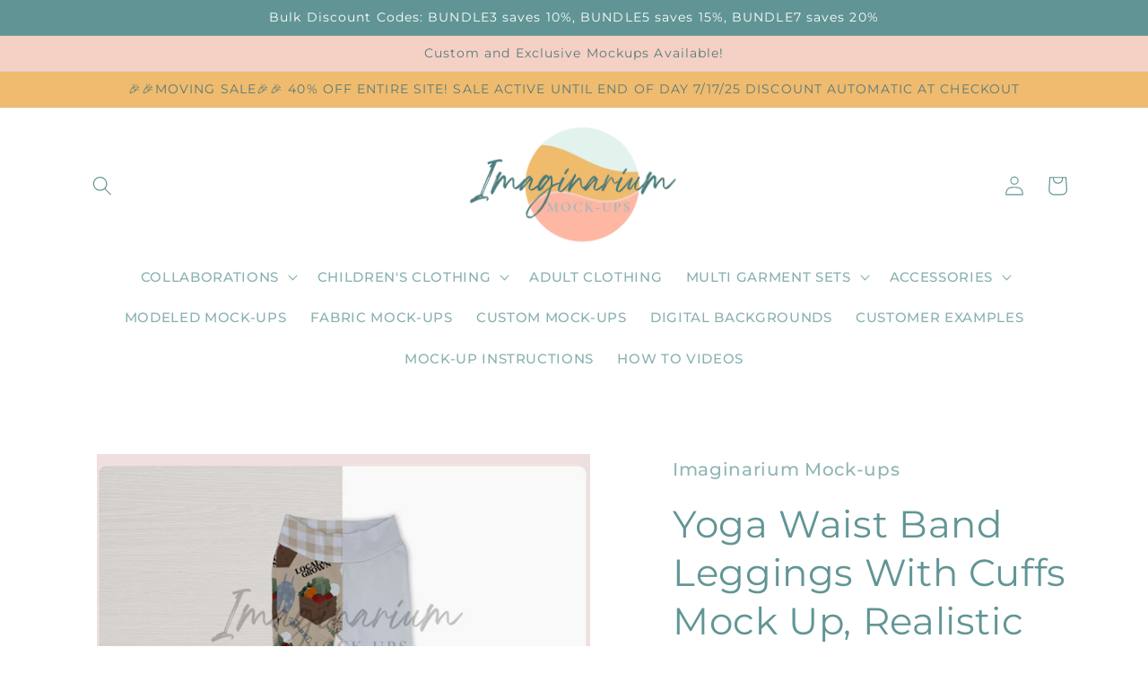

--- FILE ---
content_type: text/html; charset=utf-8
request_url: https://imaginariummockups.com/en-au/products/yoga-waist-band-leggings-mock-up-cuffed-leggings-photoshop-mockups-customizable-procreate-mock-up-leggings-mock-up
body_size: 27677
content:
<!doctype html>
<html class="no-js" lang="en">
  <head>
    <meta charset="utf-8">
    <meta http-equiv="X-UA-Compatible" content="IE=edge">
    <meta name="viewport" content="width=device-width,initial-scale=1">
    <meta name="theme-color" content="">
    <link rel="canonical" href="https://imaginariummockups.com/en-au/products/yoga-waist-band-leggings-mock-up-cuffed-leggings-photoshop-mockups-customizable-procreate-mock-up-leggings-mock-up">
    <link rel="preconnect" href="https://cdn.shopify.com" crossorigin><link rel="icon" type="image/png" href="//imaginariummockups.com/cdn/shop/files/Imaginarium_Logo.png?crop=center&height=32&v=1676487335&width=32"><link rel="preconnect" href="https://fonts.shopifycdn.com" crossorigin><title>
      Yoga Waist Band Leggings With Cuffs Mock Up, Realistic Mockup for Phot
 &ndash; Imaginarium Mock-ups </title>

    
      <meta name="description" content="This listing is for a digital mock up of the Yoga Waist Band Leggings with Cuffs pictured. No physical product will be sent to you. You will receive one photoshop file with fully customizable mockup, one Procreate file with customizable mockup. Each component of the garment is customizable and different background text">
    

    

<meta property="og:site_name" content="Imaginarium Mock-ups ">
<meta property="og:url" content="https://imaginariummockups.com/en-au/products/yoga-waist-band-leggings-mock-up-cuffed-leggings-photoshop-mockups-customizable-procreate-mock-up-leggings-mock-up">
<meta property="og:title" content="Yoga Waist Band Leggings With Cuffs Mock Up, Realistic Mockup for Phot">
<meta property="og:type" content="product">
<meta property="og:description" content="This listing is for a digital mock up of the Yoga Waist Band Leggings with Cuffs pictured. No physical product will be sent to you. You will receive one photoshop file with fully customizable mockup, one Procreate file with customizable mockup. Each component of the garment is customizable and different background text"><meta property="og:image" content="http://imaginariummockups.com/cdn/shop/products/CopyofListingTemplate-2023-03-04T090625.916.png?v=1677949637">
  <meta property="og:image:secure_url" content="https://imaginariummockups.com/cdn/shop/products/CopyofListingTemplate-2023-03-04T090625.916.png?v=1677949637">
  <meta property="og:image:width" content="4096">
  <meta property="og:image:height" content="4096"><meta property="og:price:amount" content="11.00">
  <meta property="og:price:currency" content="AUD"><meta name="twitter:card" content="summary_large_image">
<meta name="twitter:title" content="Yoga Waist Band Leggings With Cuffs Mock Up, Realistic Mockup for Phot">
<meta name="twitter:description" content="This listing is for a digital mock up of the Yoga Waist Band Leggings with Cuffs pictured. No physical product will be sent to you. You will receive one photoshop file with fully customizable mockup, one Procreate file with customizable mockup. Each component of the garment is customizable and different background text">


    <script src="//imaginariummockups.com/cdn/shop/t/2/assets/constants.js?v=165488195745554878101676484314" defer="defer"></script>
    <script src="//imaginariummockups.com/cdn/shop/t/2/assets/pubsub.js?v=2921868252632587581676484318" defer="defer"></script>
    <script src="//imaginariummockups.com/cdn/shop/t/2/assets/global.js?v=85297797553816670871676484316" defer="defer"></script>
    <script>window.performance && window.performance.mark && window.performance.mark('shopify.content_for_header.start');</script><meta id="shopify-digital-wallet" name="shopify-digital-wallet" content="/72466759983/digital_wallets/dialog">
<meta name="shopify-checkout-api-token" content="a835d17244e03be880e1dfee7e8731e3">
<meta id="in-context-paypal-metadata" data-shop-id="72466759983" data-venmo-supported="false" data-environment="production" data-locale="en_US" data-paypal-v4="true" data-currency="AUD">
<link rel="alternate" hreflang="x-default" href="https://imaginariummockups.com/products/yoga-waist-band-leggings-mock-up-cuffed-leggings-photoshop-mockups-customizable-procreate-mock-up-leggings-mock-up">
<link rel="alternate" hreflang="en" href="https://imaginariummockups.com/products/yoga-waist-band-leggings-mock-up-cuffed-leggings-photoshop-mockups-customizable-procreate-mock-up-leggings-mock-up">
<link rel="alternate" hreflang="en-AU" href="https://imaginariummockups.com/en-au/products/yoga-waist-band-leggings-mock-up-cuffed-leggings-photoshop-mockups-customizable-procreate-mock-up-leggings-mock-up">
<link rel="alternate" hreflang="en-CA" href="https://imaginariummockups.com/en-ca/products/yoga-waist-band-leggings-mock-up-cuffed-leggings-photoshop-mockups-customizable-procreate-mock-up-leggings-mock-up">
<link rel="alternate" hreflang="en-FR" href="https://imaginariummockups.com/en-fr/products/yoga-waist-band-leggings-mock-up-cuffed-leggings-photoshop-mockups-customizable-procreate-mock-up-leggings-mock-up">
<link rel="alternate" hreflang="en-DE" href="https://imaginariummockups.com/en-de/products/yoga-waist-band-leggings-mock-up-cuffed-leggings-photoshop-mockups-customizable-procreate-mock-up-leggings-mock-up">
<link rel="alternate" hreflang="en-JP" href="https://imaginariummockups.com/en-jp/products/yoga-waist-band-leggings-mock-up-cuffed-leggings-photoshop-mockups-customizable-procreate-mock-up-leggings-mock-up">
<link rel="alternate" hreflang="en-NZ" href="https://imaginariummockups.com/en-nz/products/yoga-waist-band-leggings-mock-up-cuffed-leggings-photoshop-mockups-customizable-procreate-mock-up-leggings-mock-up">
<link rel="alternate" hreflang="en-SG" href="https://imaginariummockups.com/en-sg/products/yoga-waist-band-leggings-mock-up-cuffed-leggings-photoshop-mockups-customizable-procreate-mock-up-leggings-mock-up">
<link rel="alternate" hreflang="en-SE" href="https://imaginariummockups.com/en-se/products/yoga-waist-band-leggings-mock-up-cuffed-leggings-photoshop-mockups-customizable-procreate-mock-up-leggings-mock-up">
<link rel="alternate" hreflang="en-CH" href="https://imaginariummockups.com/en-ch/products/yoga-waist-band-leggings-mock-up-cuffed-leggings-photoshop-mockups-customizable-procreate-mock-up-leggings-mock-up">
<link rel="alternate" hreflang="en-GB" href="https://imaginariummockups.com/en-gb/products/yoga-waist-band-leggings-mock-up-cuffed-leggings-photoshop-mockups-customizable-procreate-mock-up-leggings-mock-up">
<link rel="alternate" type="application/json+oembed" href="https://imaginariummockups.com/en-au/products/yoga-waist-band-leggings-mock-up-cuffed-leggings-photoshop-mockups-customizable-procreate-mock-up-leggings-mock-up.oembed">
<script async="async" src="/checkouts/internal/preloads.js?locale=en-AU"></script>
<link rel="preconnect" href="https://shop.app" crossorigin="anonymous">
<script async="async" src="https://shop.app/checkouts/internal/preloads.js?locale=en-AU&shop_id=72466759983" crossorigin="anonymous"></script>
<script id="apple-pay-shop-capabilities" type="application/json">{"shopId":72466759983,"countryCode":"US","currencyCode":"AUD","merchantCapabilities":["supports3DS"],"merchantId":"gid:\/\/shopify\/Shop\/72466759983","merchantName":"Imaginarium Mock-ups ","requiredBillingContactFields":["postalAddress","email","phone"],"requiredShippingContactFields":["postalAddress","email","phone"],"shippingType":"shipping","supportedNetworks":["visa","masterCard","amex","discover","elo","jcb"],"total":{"type":"pending","label":"Imaginarium Mock-ups ","amount":"1.00"},"shopifyPaymentsEnabled":true,"supportsSubscriptions":true}</script>
<script id="shopify-features" type="application/json">{"accessToken":"a835d17244e03be880e1dfee7e8731e3","betas":["rich-media-storefront-analytics"],"domain":"imaginariummockups.com","predictiveSearch":true,"shopId":72466759983,"locale":"en"}</script>
<script>var Shopify = Shopify || {};
Shopify.shop = "imaginariummockups.myshopify.com";
Shopify.locale = "en";
Shopify.currency = {"active":"AUD","rate":"1.51615625"};
Shopify.country = "AU";
Shopify.theme = {"name":"Studio","id":144358375727,"schema_name":"Studio","schema_version":"8.0.0","theme_store_id":1431,"role":"main"};
Shopify.theme.handle = "null";
Shopify.theme.style = {"id":null,"handle":null};
Shopify.cdnHost = "imaginariummockups.com/cdn";
Shopify.routes = Shopify.routes || {};
Shopify.routes.root = "/en-au/";</script>
<script type="module">!function(o){(o.Shopify=o.Shopify||{}).modules=!0}(window);</script>
<script>!function(o){function n(){var o=[];function n(){o.push(Array.prototype.slice.apply(arguments))}return n.q=o,n}var t=o.Shopify=o.Shopify||{};t.loadFeatures=n(),t.autoloadFeatures=n()}(window);</script>
<script>
  window.ShopifyPay = window.ShopifyPay || {};
  window.ShopifyPay.apiHost = "shop.app\/pay";
  window.ShopifyPay.redirectState = null;
</script>
<script id="shop-js-analytics" type="application/json">{"pageType":"product"}</script>
<script defer="defer" async type="module" src="//imaginariummockups.com/cdn/shopifycloud/shop-js/modules/v2/client.init-shop-cart-sync_C5BV16lS.en.esm.js"></script>
<script defer="defer" async type="module" src="//imaginariummockups.com/cdn/shopifycloud/shop-js/modules/v2/chunk.common_CygWptCX.esm.js"></script>
<script type="module">
  await import("//imaginariummockups.com/cdn/shopifycloud/shop-js/modules/v2/client.init-shop-cart-sync_C5BV16lS.en.esm.js");
await import("//imaginariummockups.com/cdn/shopifycloud/shop-js/modules/v2/chunk.common_CygWptCX.esm.js");

  window.Shopify.SignInWithShop?.initShopCartSync?.({"fedCMEnabled":true,"windoidEnabled":true});

</script>
<script>
  window.Shopify = window.Shopify || {};
  if (!window.Shopify.featureAssets) window.Shopify.featureAssets = {};
  window.Shopify.featureAssets['shop-js'] = {"shop-cart-sync":["modules/v2/client.shop-cart-sync_ZFArdW7E.en.esm.js","modules/v2/chunk.common_CygWptCX.esm.js"],"init-fed-cm":["modules/v2/client.init-fed-cm_CmiC4vf6.en.esm.js","modules/v2/chunk.common_CygWptCX.esm.js"],"shop-button":["modules/v2/client.shop-button_tlx5R9nI.en.esm.js","modules/v2/chunk.common_CygWptCX.esm.js"],"shop-cash-offers":["modules/v2/client.shop-cash-offers_DOA2yAJr.en.esm.js","modules/v2/chunk.common_CygWptCX.esm.js","modules/v2/chunk.modal_D71HUcav.esm.js"],"init-windoid":["modules/v2/client.init-windoid_sURxWdc1.en.esm.js","modules/v2/chunk.common_CygWptCX.esm.js"],"shop-toast-manager":["modules/v2/client.shop-toast-manager_ClPi3nE9.en.esm.js","modules/v2/chunk.common_CygWptCX.esm.js"],"init-shop-email-lookup-coordinator":["modules/v2/client.init-shop-email-lookup-coordinator_B8hsDcYM.en.esm.js","modules/v2/chunk.common_CygWptCX.esm.js"],"init-shop-cart-sync":["modules/v2/client.init-shop-cart-sync_C5BV16lS.en.esm.js","modules/v2/chunk.common_CygWptCX.esm.js"],"avatar":["modules/v2/client.avatar_BTnouDA3.en.esm.js"],"pay-button":["modules/v2/client.pay-button_FdsNuTd3.en.esm.js","modules/v2/chunk.common_CygWptCX.esm.js"],"init-customer-accounts":["modules/v2/client.init-customer-accounts_DxDtT_ad.en.esm.js","modules/v2/client.shop-login-button_C5VAVYt1.en.esm.js","modules/v2/chunk.common_CygWptCX.esm.js","modules/v2/chunk.modal_D71HUcav.esm.js"],"init-shop-for-new-customer-accounts":["modules/v2/client.init-shop-for-new-customer-accounts_ChsxoAhi.en.esm.js","modules/v2/client.shop-login-button_C5VAVYt1.en.esm.js","modules/v2/chunk.common_CygWptCX.esm.js","modules/v2/chunk.modal_D71HUcav.esm.js"],"shop-login-button":["modules/v2/client.shop-login-button_C5VAVYt1.en.esm.js","modules/v2/chunk.common_CygWptCX.esm.js","modules/v2/chunk.modal_D71HUcav.esm.js"],"init-customer-accounts-sign-up":["modules/v2/client.init-customer-accounts-sign-up_CPSyQ0Tj.en.esm.js","modules/v2/client.shop-login-button_C5VAVYt1.en.esm.js","modules/v2/chunk.common_CygWptCX.esm.js","modules/v2/chunk.modal_D71HUcav.esm.js"],"shop-follow-button":["modules/v2/client.shop-follow-button_Cva4Ekp9.en.esm.js","modules/v2/chunk.common_CygWptCX.esm.js","modules/v2/chunk.modal_D71HUcav.esm.js"],"checkout-modal":["modules/v2/client.checkout-modal_BPM8l0SH.en.esm.js","modules/v2/chunk.common_CygWptCX.esm.js","modules/v2/chunk.modal_D71HUcav.esm.js"],"lead-capture":["modules/v2/client.lead-capture_Bi8yE_yS.en.esm.js","modules/v2/chunk.common_CygWptCX.esm.js","modules/v2/chunk.modal_D71HUcav.esm.js"],"shop-login":["modules/v2/client.shop-login_D6lNrXab.en.esm.js","modules/v2/chunk.common_CygWptCX.esm.js","modules/v2/chunk.modal_D71HUcav.esm.js"],"payment-terms":["modules/v2/client.payment-terms_CZxnsJam.en.esm.js","modules/v2/chunk.common_CygWptCX.esm.js","modules/v2/chunk.modal_D71HUcav.esm.js"]};
</script>
<script>(function() {
  var isLoaded = false;
  function asyncLoad() {
    if (isLoaded) return;
    isLoaded = true;
    var urls = ["https:\/\/cdn.nfcube.com\/instafeed-402b4f2d5865c32d25948921ad04c785.js?shop=imaginariummockups.myshopify.com"];
    for (var i = 0; i < urls.length; i++) {
      var s = document.createElement('script');
      s.type = 'text/javascript';
      s.async = true;
      s.src = urls[i];
      var x = document.getElementsByTagName('script')[0];
      x.parentNode.insertBefore(s, x);
    }
  };
  if(window.attachEvent) {
    window.attachEvent('onload', asyncLoad);
  } else {
    window.addEventListener('load', asyncLoad, false);
  }
})();</script>
<script id="__st">var __st={"a":72466759983,"offset":-28800,"reqid":"dfb7022d-13f0-4530-bd5b-9d232e0711c5-1768809477","pageurl":"imaginariummockups.com\/en-au\/products\/yoga-waist-band-leggings-mock-up-cuffed-leggings-photoshop-mockups-customizable-procreate-mock-up-leggings-mock-up","u":"6c8614932ff0","p":"product","rtyp":"product","rid":8128588218671};</script>
<script>window.ShopifyPaypalV4VisibilityTracking = true;</script>
<script id="captcha-bootstrap">!function(){'use strict';const t='contact',e='account',n='new_comment',o=[[t,t],['blogs',n],['comments',n],[t,'customer']],c=[[e,'customer_login'],[e,'guest_login'],[e,'recover_customer_password'],[e,'create_customer']],r=t=>t.map((([t,e])=>`form[action*='/${t}']:not([data-nocaptcha='true']) input[name='form_type'][value='${e}']`)).join(','),a=t=>()=>t?[...document.querySelectorAll(t)].map((t=>t.form)):[];function s(){const t=[...o],e=r(t);return a(e)}const i='password',u='form_key',d=['recaptcha-v3-token','g-recaptcha-response','h-captcha-response',i],f=()=>{try{return window.sessionStorage}catch{return}},m='__shopify_v',_=t=>t.elements[u];function p(t,e,n=!1){try{const o=window.sessionStorage,c=JSON.parse(o.getItem(e)),{data:r}=function(t){const{data:e,action:n}=t;return t[m]||n?{data:e,action:n}:{data:t,action:n}}(c);for(const[e,n]of Object.entries(r))t.elements[e]&&(t.elements[e].value=n);n&&o.removeItem(e)}catch(o){console.error('form repopulation failed',{error:o})}}const l='form_type',E='cptcha';function T(t){t.dataset[E]=!0}const w=window,h=w.document,L='Shopify',v='ce_forms',y='captcha';let A=!1;((t,e)=>{const n=(g='f06e6c50-85a8-45c8-87d0-21a2b65856fe',I='https://cdn.shopify.com/shopifycloud/storefront-forms-hcaptcha/ce_storefront_forms_captcha_hcaptcha.v1.5.2.iife.js',D={infoText:'Protected by hCaptcha',privacyText:'Privacy',termsText:'Terms'},(t,e,n)=>{const o=w[L][v],c=o.bindForm;if(c)return c(t,g,e,D).then(n);var r;o.q.push([[t,g,e,D],n]),r=I,A||(h.body.append(Object.assign(h.createElement('script'),{id:'captcha-provider',async:!0,src:r})),A=!0)});var g,I,D;w[L]=w[L]||{},w[L][v]=w[L][v]||{},w[L][v].q=[],w[L][y]=w[L][y]||{},w[L][y].protect=function(t,e){n(t,void 0,e),T(t)},Object.freeze(w[L][y]),function(t,e,n,w,h,L){const[v,y,A,g]=function(t,e,n){const i=e?o:[],u=t?c:[],d=[...i,...u],f=r(d),m=r(i),_=r(d.filter((([t,e])=>n.includes(e))));return[a(f),a(m),a(_),s()]}(w,h,L),I=t=>{const e=t.target;return e instanceof HTMLFormElement?e:e&&e.form},D=t=>v().includes(t);t.addEventListener('submit',(t=>{const e=I(t);if(!e)return;const n=D(e)&&!e.dataset.hcaptchaBound&&!e.dataset.recaptchaBound,o=_(e),c=g().includes(e)&&(!o||!o.value);(n||c)&&t.preventDefault(),c&&!n&&(function(t){try{if(!f())return;!function(t){const e=f();if(!e)return;const n=_(t);if(!n)return;const o=n.value;o&&e.removeItem(o)}(t);const e=Array.from(Array(32),(()=>Math.random().toString(36)[2])).join('');!function(t,e){_(t)||t.append(Object.assign(document.createElement('input'),{type:'hidden',name:u})),t.elements[u].value=e}(t,e),function(t,e){const n=f();if(!n)return;const o=[...t.querySelectorAll(`input[type='${i}']`)].map((({name:t})=>t)),c=[...d,...o],r={};for(const[a,s]of new FormData(t).entries())c.includes(a)||(r[a]=s);n.setItem(e,JSON.stringify({[m]:1,action:t.action,data:r}))}(t,e)}catch(e){console.error('failed to persist form',e)}}(e),e.submit())}));const S=(t,e)=>{t&&!t.dataset[E]&&(n(t,e.some((e=>e===t))),T(t))};for(const o of['focusin','change'])t.addEventListener(o,(t=>{const e=I(t);D(e)&&S(e,y())}));const B=e.get('form_key'),M=e.get(l),P=B&&M;t.addEventListener('DOMContentLoaded',(()=>{const t=y();if(P)for(const e of t)e.elements[l].value===M&&p(e,B);[...new Set([...A(),...v().filter((t=>'true'===t.dataset.shopifyCaptcha))])].forEach((e=>S(e,t)))}))}(h,new URLSearchParams(w.location.search),n,t,e,['guest_login'])})(!0,!0)}();</script>
<script integrity="sha256-4kQ18oKyAcykRKYeNunJcIwy7WH5gtpwJnB7kiuLZ1E=" data-source-attribution="shopify.loadfeatures" defer="defer" src="//imaginariummockups.com/cdn/shopifycloud/storefront/assets/storefront/load_feature-a0a9edcb.js" crossorigin="anonymous"></script>
<script crossorigin="anonymous" defer="defer" src="//imaginariummockups.com/cdn/shopifycloud/storefront/assets/shopify_pay/storefront-65b4c6d7.js?v=20250812"></script>
<script data-source-attribution="shopify.dynamic_checkout.dynamic.init">var Shopify=Shopify||{};Shopify.PaymentButton=Shopify.PaymentButton||{isStorefrontPortableWallets:!0,init:function(){window.Shopify.PaymentButton.init=function(){};var t=document.createElement("script");t.src="https://imaginariummockups.com/cdn/shopifycloud/portable-wallets/latest/portable-wallets.en.js",t.type="module",document.head.appendChild(t)}};
</script>
<script data-source-attribution="shopify.dynamic_checkout.buyer_consent">
  function portableWalletsHideBuyerConsent(e){var t=document.getElementById("shopify-buyer-consent"),n=document.getElementById("shopify-subscription-policy-button");t&&n&&(t.classList.add("hidden"),t.setAttribute("aria-hidden","true"),n.removeEventListener("click",e))}function portableWalletsShowBuyerConsent(e){var t=document.getElementById("shopify-buyer-consent"),n=document.getElementById("shopify-subscription-policy-button");t&&n&&(t.classList.remove("hidden"),t.removeAttribute("aria-hidden"),n.addEventListener("click",e))}window.Shopify?.PaymentButton&&(window.Shopify.PaymentButton.hideBuyerConsent=portableWalletsHideBuyerConsent,window.Shopify.PaymentButton.showBuyerConsent=portableWalletsShowBuyerConsent);
</script>
<script>
  function portableWalletsCleanup(e){e&&e.src&&console.error("Failed to load portable wallets script "+e.src);var t=document.querySelectorAll("shopify-accelerated-checkout .shopify-payment-button__skeleton, shopify-accelerated-checkout-cart .wallet-cart-button__skeleton"),e=document.getElementById("shopify-buyer-consent");for(let e=0;e<t.length;e++)t[e].remove();e&&e.remove()}function portableWalletsNotLoadedAsModule(e){e instanceof ErrorEvent&&"string"==typeof e.message&&e.message.includes("import.meta")&&"string"==typeof e.filename&&e.filename.includes("portable-wallets")&&(window.removeEventListener("error",portableWalletsNotLoadedAsModule),window.Shopify.PaymentButton.failedToLoad=e,"loading"===document.readyState?document.addEventListener("DOMContentLoaded",window.Shopify.PaymentButton.init):window.Shopify.PaymentButton.init())}window.addEventListener("error",portableWalletsNotLoadedAsModule);
</script>

<script type="module" src="https://imaginariummockups.com/cdn/shopifycloud/portable-wallets/latest/portable-wallets.en.js" onError="portableWalletsCleanup(this)" crossorigin="anonymous"></script>
<script nomodule>
  document.addEventListener("DOMContentLoaded", portableWalletsCleanup);
</script>

<link id="shopify-accelerated-checkout-styles" rel="stylesheet" media="screen" href="https://imaginariummockups.com/cdn/shopifycloud/portable-wallets/latest/accelerated-checkout-backwards-compat.css" crossorigin="anonymous">
<style id="shopify-accelerated-checkout-cart">
        #shopify-buyer-consent {
  margin-top: 1em;
  display: inline-block;
  width: 100%;
}

#shopify-buyer-consent.hidden {
  display: none;
}

#shopify-subscription-policy-button {
  background: none;
  border: none;
  padding: 0;
  text-decoration: underline;
  font-size: inherit;
  cursor: pointer;
}

#shopify-subscription-policy-button::before {
  box-shadow: none;
}

      </style>
<script id="sections-script" data-sections="header,footer" defer="defer" src="//imaginariummockups.com/cdn/shop/t/2/compiled_assets/scripts.js?273"></script>
<script>window.performance && window.performance.mark && window.performance.mark('shopify.content_for_header.end');</script>


    <style data-shopify>
      @font-face {
  font-family: Montserrat;
  font-weight: 500;
  font-style: normal;
  font-display: swap;
  src: url("//imaginariummockups.com/cdn/fonts/montserrat/montserrat_n5.07ef3781d9c78c8b93c98419da7ad4fbeebb6635.woff2") format("woff2"),
       url("//imaginariummockups.com/cdn/fonts/montserrat/montserrat_n5.adf9b4bd8b0e4f55a0b203cdd84512667e0d5e4d.woff") format("woff");
}

      @font-face {
  font-family: Montserrat;
  font-weight: 700;
  font-style: normal;
  font-display: swap;
  src: url("//imaginariummockups.com/cdn/fonts/montserrat/montserrat_n7.3c434e22befd5c18a6b4afadb1e3d77c128c7939.woff2") format("woff2"),
       url("//imaginariummockups.com/cdn/fonts/montserrat/montserrat_n7.5d9fa6e2cae713c8fb539a9876489d86207fe957.woff") format("woff");
}

      @font-face {
  font-family: Montserrat;
  font-weight: 500;
  font-style: italic;
  font-display: swap;
  src: url("//imaginariummockups.com/cdn/fonts/montserrat/montserrat_i5.d3a783eb0cc26f2fda1e99d1dfec3ebaea1dc164.woff2") format("woff2"),
       url("//imaginariummockups.com/cdn/fonts/montserrat/montserrat_i5.76d414ea3d56bb79ef992a9c62dce2e9063bc062.woff") format("woff");
}

      @font-face {
  font-family: Montserrat;
  font-weight: 700;
  font-style: italic;
  font-display: swap;
  src: url("//imaginariummockups.com/cdn/fonts/montserrat/montserrat_i7.a0d4a463df4f146567d871890ffb3c80408e7732.woff2") format("woff2"),
       url("//imaginariummockups.com/cdn/fonts/montserrat/montserrat_i7.f6ec9f2a0681acc6f8152c40921d2a4d2e1a2c78.woff") format("woff");
}

      @font-face {
  font-family: Montserrat;
  font-weight: 400;
  font-style: normal;
  font-display: swap;
  src: url("//imaginariummockups.com/cdn/fonts/montserrat/montserrat_n4.81949fa0ac9fd2021e16436151e8eaa539321637.woff2") format("woff2"),
       url("//imaginariummockups.com/cdn/fonts/montserrat/montserrat_n4.a6c632ca7b62da89c3594789ba828388aac693fe.woff") format("woff");
}


      :root {
        --font-body-family: Montserrat, sans-serif;
        --font-body-style: normal;
        --font-body-weight: 500;
        --font-body-weight-bold: 800;

        --font-heading-family: Montserrat, sans-serif;
        --font-heading-style: normal;
        --font-heading-weight: 400;

        --font-body-scale: 1.1;
        --font-heading-scale: 0.9545454545454546;

        --color-base-text: 97, 149, 149;
        --color-shadow: 97, 149, 149;
        --color-base-background-1: 255, 255, 255;
        --color-base-background-2: 248, 235, 226;
        --color-base-solid-button-labels: 87, 121, 121;
        --color-base-outline-button-labels: 239, 187, 110;
        --color-base-accent-1: 239, 187, 110;
        --color-base-accent-2: 244, 209, 196;
        --payment-terms-background-color: #fff;

        --gradient-base-background-1: #fff;
        --gradient-base-background-2: #f8ebe2;
        --gradient-base-accent-1: #efbb6e;
        --gradient-base-accent-2: #f4d1c4;

        --media-padding: px;
        --media-border-opacity: 0.05;
        --media-border-width: 0px;
        --media-radius: 0px;
        --media-shadow-opacity: 0.0;
        --media-shadow-horizontal-offset: 0px;
        --media-shadow-vertical-offset: 0px;
        --media-shadow-blur-radius: 0px;
        --media-shadow-visible: 0;

        --page-width: 110rem;
        --page-width-margin: 0rem;

        --product-card-image-padding: 0.2rem;
        --product-card-corner-radius: 0.4rem;
        --product-card-text-alignment: center;
        --product-card-border-width: 0.0rem;
        --product-card-border-opacity: 0.1;
        --product-card-shadow-opacity: 0.15;
        --product-card-shadow-visible: 1;
        --product-card-shadow-horizontal-offset: 0.0rem;
        --product-card-shadow-vertical-offset: 0.0rem;
        --product-card-shadow-blur-radius: 0.5rem;

        --collection-card-image-padding: 0.2rem;
        --collection-card-corner-radius: 0.0rem;
        --collection-card-text-alignment: center;
        --collection-card-border-width: 0.1rem;
        --collection-card-border-opacity: 0.1;
        --collection-card-shadow-opacity: 0.1;
        --collection-card-shadow-visible: 1;
        --collection-card-shadow-horizontal-offset: 0.0rem;
        --collection-card-shadow-vertical-offset: 0.0rem;
        --collection-card-shadow-blur-radius: 0.5rem;

        --blog-card-image-padding: 0.0rem;
        --blog-card-corner-radius: 0.0rem;
        --blog-card-text-alignment: center;
        --blog-card-border-width: 0.0rem;
        --blog-card-border-opacity: 0.1;
        --blog-card-shadow-opacity: 0.1;
        --blog-card-shadow-visible: 1;
        --blog-card-shadow-horizontal-offset: 0.0rem;
        --blog-card-shadow-vertical-offset: 0.0rem;
        --blog-card-shadow-blur-radius: 0.0rem;

        --badge-corner-radius: 4.0rem;

        --popup-border-width: 2px;
        --popup-border-opacity: 0.15;
        --popup-corner-radius: 4px;
        --popup-shadow-opacity: 0.35;
        --popup-shadow-horizontal-offset: 6px;
        --popup-shadow-vertical-offset: 6px;
        --popup-shadow-blur-radius: 10px;

        --drawer-border-width: 1px;
        --drawer-border-opacity: 0.1;
        --drawer-shadow-opacity: 0.0;
        --drawer-shadow-horizontal-offset: 0px;
        --drawer-shadow-vertical-offset: 0px;
        --drawer-shadow-blur-radius: 0px;

        --spacing-sections-desktop: 0px;
        --spacing-sections-mobile: 0px;

        --grid-desktop-vertical-spacing: 40px;
        --grid-desktop-horizontal-spacing: 40px;
        --grid-mobile-vertical-spacing: 20px;
        --grid-mobile-horizontal-spacing: 20px;

        --text-boxes-border-opacity: 0.3;
        --text-boxes-border-width: 2px;
        --text-boxes-radius: 4px;
        --text-boxes-shadow-opacity: 0.1;
        --text-boxes-shadow-visible: 1;
        --text-boxes-shadow-horizontal-offset: 0px;
        --text-boxes-shadow-vertical-offset: 0px;
        --text-boxes-shadow-blur-radius: 5px;

        --buttons-radius: 32px;
        --buttons-radius-outset: 33px;
        --buttons-border-width: 1px;
        --buttons-border-opacity: 1.0;
        --buttons-shadow-opacity: 0.25;
        --buttons-shadow-visible: 1;
        --buttons-shadow-horizontal-offset: 2px;
        --buttons-shadow-vertical-offset: 2px;
        --buttons-shadow-blur-radius: 5px;
        --buttons-border-offset: 0.3px;

        --inputs-radius: 2px;
        --inputs-border-width: 1px;
        --inputs-border-opacity: 0.15;
        --inputs-shadow-opacity: 0.05;
        --inputs-shadow-horizontal-offset: 2px;
        --inputs-margin-offset: 2px;
        --inputs-shadow-vertical-offset: 2px;
        --inputs-shadow-blur-radius: 5px;
        --inputs-radius-outset: 3px;

        --variant-pills-radius: 40px;
        --variant-pills-border-width: 1px;
        --variant-pills-border-opacity: 0.55;
        --variant-pills-shadow-opacity: 0.0;
        --variant-pills-shadow-horizontal-offset: 0px;
        --variant-pills-shadow-vertical-offset: 0px;
        --variant-pills-shadow-blur-radius: 0px;
      }

      *,
      *::before,
      *::after {
        box-sizing: inherit;
      }

      html {
        box-sizing: border-box;
        font-size: calc(var(--font-body-scale) * 62.5%);
        height: 100%;
      }

      body {
        display: grid;
        grid-template-rows: auto auto 1fr auto;
        grid-template-columns: 100%;
        min-height: 100%;
        margin: 0;
        font-size: 1.5rem;
        letter-spacing: 0.06rem;
        line-height: calc(1 + 0.8 / var(--font-body-scale));
        font-family: var(--font-body-family);
        font-style: var(--font-body-style);
        font-weight: var(--font-body-weight);
      }

      @media screen and (min-width: 750px) {
        body {
          font-size: 1.6rem;
        }
      }
    </style>

    <link href="//imaginariummockups.com/cdn/shop/t/2/assets/base.css?v=831047894957930821676484317" rel="stylesheet" type="text/css" media="all" />
<link rel="preload" as="font" href="//imaginariummockups.com/cdn/fonts/montserrat/montserrat_n5.07ef3781d9c78c8b93c98419da7ad4fbeebb6635.woff2" type="font/woff2" crossorigin><link rel="preload" as="font" href="//imaginariummockups.com/cdn/fonts/montserrat/montserrat_n4.81949fa0ac9fd2021e16436151e8eaa539321637.woff2" type="font/woff2" crossorigin><link rel="stylesheet" href="//imaginariummockups.com/cdn/shop/t/2/assets/component-predictive-search.css?v=85913294783299393391676484315" media="print" onload="this.media='all'"><script>document.documentElement.className = document.documentElement.className.replace('no-js', 'js');
    if (Shopify.designMode) {
      document.documentElement.classList.add('shopify-design-mode');
    }
    </script>
  <link href="https://monorail-edge.shopifysvc.com" rel="dns-prefetch">
<script>(function(){if ("sendBeacon" in navigator && "performance" in window) {try {var session_token_from_headers = performance.getEntriesByType('navigation')[0].serverTiming.find(x => x.name == '_s').description;} catch {var session_token_from_headers = undefined;}var session_cookie_matches = document.cookie.match(/_shopify_s=([^;]*)/);var session_token_from_cookie = session_cookie_matches && session_cookie_matches.length === 2 ? session_cookie_matches[1] : "";var session_token = session_token_from_headers || session_token_from_cookie || "";function handle_abandonment_event(e) {var entries = performance.getEntries().filter(function(entry) {return /monorail-edge.shopifysvc.com/.test(entry.name);});if (!window.abandonment_tracked && entries.length === 0) {window.abandonment_tracked = true;var currentMs = Date.now();var navigation_start = performance.timing.navigationStart;var payload = {shop_id: 72466759983,url: window.location.href,navigation_start,duration: currentMs - navigation_start,session_token,page_type: "product"};window.navigator.sendBeacon("https://monorail-edge.shopifysvc.com/v1/produce", JSON.stringify({schema_id: "online_store_buyer_site_abandonment/1.1",payload: payload,metadata: {event_created_at_ms: currentMs,event_sent_at_ms: currentMs}}));}}window.addEventListener('pagehide', handle_abandonment_event);}}());</script>
<script id="web-pixels-manager-setup">(function e(e,d,r,n,o){if(void 0===o&&(o={}),!Boolean(null===(a=null===(i=window.Shopify)||void 0===i?void 0:i.analytics)||void 0===a?void 0:a.replayQueue)){var i,a;window.Shopify=window.Shopify||{};var t=window.Shopify;t.analytics=t.analytics||{};var s=t.analytics;s.replayQueue=[],s.publish=function(e,d,r){return s.replayQueue.push([e,d,r]),!0};try{self.performance.mark("wpm:start")}catch(e){}var l=function(){var e={modern:/Edge?\/(1{2}[4-9]|1[2-9]\d|[2-9]\d{2}|\d{4,})\.\d+(\.\d+|)|Firefox\/(1{2}[4-9]|1[2-9]\d|[2-9]\d{2}|\d{4,})\.\d+(\.\d+|)|Chrom(ium|e)\/(9{2}|\d{3,})\.\d+(\.\d+|)|(Maci|X1{2}).+ Version\/(15\.\d+|(1[6-9]|[2-9]\d|\d{3,})\.\d+)([,.]\d+|)( \(\w+\)|)( Mobile\/\w+|) Safari\/|Chrome.+OPR\/(9{2}|\d{3,})\.\d+\.\d+|(CPU[ +]OS|iPhone[ +]OS|CPU[ +]iPhone|CPU IPhone OS|CPU iPad OS)[ +]+(15[._]\d+|(1[6-9]|[2-9]\d|\d{3,})[._]\d+)([._]\d+|)|Android:?[ /-](13[3-9]|1[4-9]\d|[2-9]\d{2}|\d{4,})(\.\d+|)(\.\d+|)|Android.+Firefox\/(13[5-9]|1[4-9]\d|[2-9]\d{2}|\d{4,})\.\d+(\.\d+|)|Android.+Chrom(ium|e)\/(13[3-9]|1[4-9]\d|[2-9]\d{2}|\d{4,})\.\d+(\.\d+|)|SamsungBrowser\/([2-9]\d|\d{3,})\.\d+/,legacy:/Edge?\/(1[6-9]|[2-9]\d|\d{3,})\.\d+(\.\d+|)|Firefox\/(5[4-9]|[6-9]\d|\d{3,})\.\d+(\.\d+|)|Chrom(ium|e)\/(5[1-9]|[6-9]\d|\d{3,})\.\d+(\.\d+|)([\d.]+$|.*Safari\/(?![\d.]+ Edge\/[\d.]+$))|(Maci|X1{2}).+ Version\/(10\.\d+|(1[1-9]|[2-9]\d|\d{3,})\.\d+)([,.]\d+|)( \(\w+\)|)( Mobile\/\w+|) Safari\/|Chrome.+OPR\/(3[89]|[4-9]\d|\d{3,})\.\d+\.\d+|(CPU[ +]OS|iPhone[ +]OS|CPU[ +]iPhone|CPU IPhone OS|CPU iPad OS)[ +]+(10[._]\d+|(1[1-9]|[2-9]\d|\d{3,})[._]\d+)([._]\d+|)|Android:?[ /-](13[3-9]|1[4-9]\d|[2-9]\d{2}|\d{4,})(\.\d+|)(\.\d+|)|Mobile Safari.+OPR\/([89]\d|\d{3,})\.\d+\.\d+|Android.+Firefox\/(13[5-9]|1[4-9]\d|[2-9]\d{2}|\d{4,})\.\d+(\.\d+|)|Android.+Chrom(ium|e)\/(13[3-9]|1[4-9]\d|[2-9]\d{2}|\d{4,})\.\d+(\.\d+|)|Android.+(UC? ?Browser|UCWEB|U3)[ /]?(15\.([5-9]|\d{2,})|(1[6-9]|[2-9]\d|\d{3,})\.\d+)\.\d+|SamsungBrowser\/(5\.\d+|([6-9]|\d{2,})\.\d+)|Android.+MQ{2}Browser\/(14(\.(9|\d{2,})|)|(1[5-9]|[2-9]\d|\d{3,})(\.\d+|))(\.\d+|)|K[Aa][Ii]OS\/(3\.\d+|([4-9]|\d{2,})\.\d+)(\.\d+|)/},d=e.modern,r=e.legacy,n=navigator.userAgent;return n.match(d)?"modern":n.match(r)?"legacy":"unknown"}(),u="modern"===l?"modern":"legacy",c=(null!=n?n:{modern:"",legacy:""})[u],f=function(e){return[e.baseUrl,"/wpm","/b",e.hashVersion,"modern"===e.buildTarget?"m":"l",".js"].join("")}({baseUrl:d,hashVersion:r,buildTarget:u}),m=function(e){var d=e.version,r=e.bundleTarget,n=e.surface,o=e.pageUrl,i=e.monorailEndpoint;return{emit:function(e){var a=e.status,t=e.errorMsg,s=(new Date).getTime(),l=JSON.stringify({metadata:{event_sent_at_ms:s},events:[{schema_id:"web_pixels_manager_load/3.1",payload:{version:d,bundle_target:r,page_url:o,status:a,surface:n,error_msg:t},metadata:{event_created_at_ms:s}}]});if(!i)return console&&console.warn&&console.warn("[Web Pixels Manager] No Monorail endpoint provided, skipping logging."),!1;try{return self.navigator.sendBeacon.bind(self.navigator)(i,l)}catch(e){}var u=new XMLHttpRequest;try{return u.open("POST",i,!0),u.setRequestHeader("Content-Type","text/plain"),u.send(l),!0}catch(e){return console&&console.warn&&console.warn("[Web Pixels Manager] Got an unhandled error while logging to Monorail."),!1}}}}({version:r,bundleTarget:l,surface:e.surface,pageUrl:self.location.href,monorailEndpoint:e.monorailEndpoint});try{o.browserTarget=l,function(e){var d=e.src,r=e.async,n=void 0===r||r,o=e.onload,i=e.onerror,a=e.sri,t=e.scriptDataAttributes,s=void 0===t?{}:t,l=document.createElement("script"),u=document.querySelector("head"),c=document.querySelector("body");if(l.async=n,l.src=d,a&&(l.integrity=a,l.crossOrigin="anonymous"),s)for(var f in s)if(Object.prototype.hasOwnProperty.call(s,f))try{l.dataset[f]=s[f]}catch(e){}if(o&&l.addEventListener("load",o),i&&l.addEventListener("error",i),u)u.appendChild(l);else{if(!c)throw new Error("Did not find a head or body element to append the script");c.appendChild(l)}}({src:f,async:!0,onload:function(){if(!function(){var e,d;return Boolean(null===(d=null===(e=window.Shopify)||void 0===e?void 0:e.analytics)||void 0===d?void 0:d.initialized)}()){var d=window.webPixelsManager.init(e)||void 0;if(d){var r=window.Shopify.analytics;r.replayQueue.forEach((function(e){var r=e[0],n=e[1],o=e[2];d.publishCustomEvent(r,n,o)})),r.replayQueue=[],r.publish=d.publishCustomEvent,r.visitor=d.visitor,r.initialized=!0}}},onerror:function(){return m.emit({status:"failed",errorMsg:"".concat(f," has failed to load")})},sri:function(e){var d=/^sha384-[A-Za-z0-9+/=]+$/;return"string"==typeof e&&d.test(e)}(c)?c:"",scriptDataAttributes:o}),m.emit({status:"loading"})}catch(e){m.emit({status:"failed",errorMsg:(null==e?void 0:e.message)||"Unknown error"})}}})({shopId: 72466759983,storefrontBaseUrl: "https://imaginariummockups.com",extensionsBaseUrl: "https://extensions.shopifycdn.com/cdn/shopifycloud/web-pixels-manager",monorailEndpoint: "https://monorail-edge.shopifysvc.com/unstable/produce_batch",surface: "storefront-renderer",enabledBetaFlags: ["2dca8a86"],webPixelsConfigList: [{"id":"1393525039","configuration":"{\"webPixelName\":\"Judge.me\"}","eventPayloadVersion":"v1","runtimeContext":"STRICT","scriptVersion":"34ad157958823915625854214640f0bf","type":"APP","apiClientId":683015,"privacyPurposes":["ANALYTICS"],"dataSharingAdjustments":{"protectedCustomerApprovalScopes":["read_customer_email","read_customer_name","read_customer_personal_data","read_customer_phone"]}},{"id":"shopify-app-pixel","configuration":"{}","eventPayloadVersion":"v1","runtimeContext":"STRICT","scriptVersion":"0450","apiClientId":"shopify-pixel","type":"APP","privacyPurposes":["ANALYTICS","MARKETING"]},{"id":"shopify-custom-pixel","eventPayloadVersion":"v1","runtimeContext":"LAX","scriptVersion":"0450","apiClientId":"shopify-pixel","type":"CUSTOM","privacyPurposes":["ANALYTICS","MARKETING"]}],isMerchantRequest: false,initData: {"shop":{"name":"Imaginarium Mock-ups ","paymentSettings":{"currencyCode":"USD"},"myshopifyDomain":"imaginariummockups.myshopify.com","countryCode":"US","storefrontUrl":"https:\/\/imaginariummockups.com\/en-au"},"customer":null,"cart":null,"checkout":null,"productVariants":[{"price":{"amount":11.0,"currencyCode":"AUD"},"product":{"title":"Yoga Waist Band Leggings With Cuffs Mock Up, Realistic Mockup for Photoshop and Procreate","vendor":"Imaginarium Mock-ups","id":"8128588218671","untranslatedTitle":"Yoga Waist Band Leggings With Cuffs Mock Up, Realistic Mockup for Photoshop and Procreate","url":"\/en-au\/products\/yoga-waist-band-leggings-mock-up-cuffed-leggings-photoshop-mockups-customizable-procreate-mock-up-leggings-mock-up","type":""},"id":"44521439297839","image":{"src":"\/\/imaginariummockups.com\/cdn\/shop\/products\/CopyofListingTemplate-2023-03-04T090625.916.png?v=1677949637"},"sku":"","title":"Default Title","untranslatedTitle":"Default Title"}],"purchasingCompany":null},},"https://imaginariummockups.com/cdn","fcfee988w5aeb613cpc8e4bc33m6693e112",{"modern":"","legacy":""},{"shopId":"72466759983","storefrontBaseUrl":"https:\/\/imaginariummockups.com","extensionBaseUrl":"https:\/\/extensions.shopifycdn.com\/cdn\/shopifycloud\/web-pixels-manager","surface":"storefront-renderer","enabledBetaFlags":"[\"2dca8a86\"]","isMerchantRequest":"false","hashVersion":"fcfee988w5aeb613cpc8e4bc33m6693e112","publish":"custom","events":"[[\"page_viewed\",{}],[\"product_viewed\",{\"productVariant\":{\"price\":{\"amount\":11.0,\"currencyCode\":\"AUD\"},\"product\":{\"title\":\"Yoga Waist Band Leggings With Cuffs Mock Up, Realistic Mockup for Photoshop and Procreate\",\"vendor\":\"Imaginarium Mock-ups\",\"id\":\"8128588218671\",\"untranslatedTitle\":\"Yoga Waist Band Leggings With Cuffs Mock Up, Realistic Mockup for Photoshop and Procreate\",\"url\":\"\/en-au\/products\/yoga-waist-band-leggings-mock-up-cuffed-leggings-photoshop-mockups-customizable-procreate-mock-up-leggings-mock-up\",\"type\":\"\"},\"id\":\"44521439297839\",\"image\":{\"src\":\"\/\/imaginariummockups.com\/cdn\/shop\/products\/CopyofListingTemplate-2023-03-04T090625.916.png?v=1677949637\"},\"sku\":\"\",\"title\":\"Default Title\",\"untranslatedTitle\":\"Default Title\"}}]]"});</script><script>
  window.ShopifyAnalytics = window.ShopifyAnalytics || {};
  window.ShopifyAnalytics.meta = window.ShopifyAnalytics.meta || {};
  window.ShopifyAnalytics.meta.currency = 'AUD';
  var meta = {"product":{"id":8128588218671,"gid":"gid:\/\/shopify\/Product\/8128588218671","vendor":"Imaginarium Mock-ups","type":"","handle":"yoga-waist-band-leggings-mock-up-cuffed-leggings-photoshop-mockups-customizable-procreate-mock-up-leggings-mock-up","variants":[{"id":44521439297839,"price":1100,"name":"Yoga Waist Band Leggings With Cuffs Mock Up, Realistic Mockup for Photoshop and Procreate","public_title":null,"sku":""}],"remote":false},"page":{"pageType":"product","resourceType":"product","resourceId":8128588218671,"requestId":"dfb7022d-13f0-4530-bd5b-9d232e0711c5-1768809477"}};
  for (var attr in meta) {
    window.ShopifyAnalytics.meta[attr] = meta[attr];
  }
</script>
<script class="analytics">
  (function () {
    var customDocumentWrite = function(content) {
      var jquery = null;

      if (window.jQuery) {
        jquery = window.jQuery;
      } else if (window.Checkout && window.Checkout.$) {
        jquery = window.Checkout.$;
      }

      if (jquery) {
        jquery('body').append(content);
      }
    };

    var hasLoggedConversion = function(token) {
      if (token) {
        return document.cookie.indexOf('loggedConversion=' + token) !== -1;
      }
      return false;
    }

    var setCookieIfConversion = function(token) {
      if (token) {
        var twoMonthsFromNow = new Date(Date.now());
        twoMonthsFromNow.setMonth(twoMonthsFromNow.getMonth() + 2);

        document.cookie = 'loggedConversion=' + token + '; expires=' + twoMonthsFromNow;
      }
    }

    var trekkie = window.ShopifyAnalytics.lib = window.trekkie = window.trekkie || [];
    if (trekkie.integrations) {
      return;
    }
    trekkie.methods = [
      'identify',
      'page',
      'ready',
      'track',
      'trackForm',
      'trackLink'
    ];
    trekkie.factory = function(method) {
      return function() {
        var args = Array.prototype.slice.call(arguments);
        args.unshift(method);
        trekkie.push(args);
        return trekkie;
      };
    };
    for (var i = 0; i < trekkie.methods.length; i++) {
      var key = trekkie.methods[i];
      trekkie[key] = trekkie.factory(key);
    }
    trekkie.load = function(config) {
      trekkie.config = config || {};
      trekkie.config.initialDocumentCookie = document.cookie;
      var first = document.getElementsByTagName('script')[0];
      var script = document.createElement('script');
      script.type = 'text/javascript';
      script.onerror = function(e) {
        var scriptFallback = document.createElement('script');
        scriptFallback.type = 'text/javascript';
        scriptFallback.onerror = function(error) {
                var Monorail = {
      produce: function produce(monorailDomain, schemaId, payload) {
        var currentMs = new Date().getTime();
        var event = {
          schema_id: schemaId,
          payload: payload,
          metadata: {
            event_created_at_ms: currentMs,
            event_sent_at_ms: currentMs
          }
        };
        return Monorail.sendRequest("https://" + monorailDomain + "/v1/produce", JSON.stringify(event));
      },
      sendRequest: function sendRequest(endpointUrl, payload) {
        // Try the sendBeacon API
        if (window && window.navigator && typeof window.navigator.sendBeacon === 'function' && typeof window.Blob === 'function' && !Monorail.isIos12()) {
          var blobData = new window.Blob([payload], {
            type: 'text/plain'
          });

          if (window.navigator.sendBeacon(endpointUrl, blobData)) {
            return true;
          } // sendBeacon was not successful

        } // XHR beacon

        var xhr = new XMLHttpRequest();

        try {
          xhr.open('POST', endpointUrl);
          xhr.setRequestHeader('Content-Type', 'text/plain');
          xhr.send(payload);
        } catch (e) {
          console.log(e);
        }

        return false;
      },
      isIos12: function isIos12() {
        return window.navigator.userAgent.lastIndexOf('iPhone; CPU iPhone OS 12_') !== -1 || window.navigator.userAgent.lastIndexOf('iPad; CPU OS 12_') !== -1;
      }
    };
    Monorail.produce('monorail-edge.shopifysvc.com',
      'trekkie_storefront_load_errors/1.1',
      {shop_id: 72466759983,
      theme_id: 144358375727,
      app_name: "storefront",
      context_url: window.location.href,
      source_url: "//imaginariummockups.com/cdn/s/trekkie.storefront.cd680fe47e6c39ca5d5df5f0a32d569bc48c0f27.min.js"});

        };
        scriptFallback.async = true;
        scriptFallback.src = '//imaginariummockups.com/cdn/s/trekkie.storefront.cd680fe47e6c39ca5d5df5f0a32d569bc48c0f27.min.js';
        first.parentNode.insertBefore(scriptFallback, first);
      };
      script.async = true;
      script.src = '//imaginariummockups.com/cdn/s/trekkie.storefront.cd680fe47e6c39ca5d5df5f0a32d569bc48c0f27.min.js';
      first.parentNode.insertBefore(script, first);
    };
    trekkie.load(
      {"Trekkie":{"appName":"storefront","development":false,"defaultAttributes":{"shopId":72466759983,"isMerchantRequest":null,"themeId":144358375727,"themeCityHash":"9597432246179906640","contentLanguage":"en","currency":"AUD","eventMetadataId":"19d1410d-f5e3-42f1-b179-be3d1607659f"},"isServerSideCookieWritingEnabled":true,"monorailRegion":"shop_domain","enabledBetaFlags":["65f19447"]},"Session Attribution":{},"S2S":{"facebookCapiEnabled":false,"source":"trekkie-storefront-renderer","apiClientId":580111}}
    );

    var loaded = false;
    trekkie.ready(function() {
      if (loaded) return;
      loaded = true;

      window.ShopifyAnalytics.lib = window.trekkie;

      var originalDocumentWrite = document.write;
      document.write = customDocumentWrite;
      try { window.ShopifyAnalytics.merchantGoogleAnalytics.call(this); } catch(error) {};
      document.write = originalDocumentWrite;

      window.ShopifyAnalytics.lib.page(null,{"pageType":"product","resourceType":"product","resourceId":8128588218671,"requestId":"dfb7022d-13f0-4530-bd5b-9d232e0711c5-1768809477","shopifyEmitted":true});

      var match = window.location.pathname.match(/checkouts\/(.+)\/(thank_you|post_purchase)/)
      var token = match? match[1]: undefined;
      if (!hasLoggedConversion(token)) {
        setCookieIfConversion(token);
        window.ShopifyAnalytics.lib.track("Viewed Product",{"currency":"AUD","variantId":44521439297839,"productId":8128588218671,"productGid":"gid:\/\/shopify\/Product\/8128588218671","name":"Yoga Waist Band Leggings With Cuffs Mock Up, Realistic Mockup for Photoshop and Procreate","price":"11.00","sku":"","brand":"Imaginarium Mock-ups","variant":null,"category":"","nonInteraction":true,"remote":false},undefined,undefined,{"shopifyEmitted":true});
      window.ShopifyAnalytics.lib.track("monorail:\/\/trekkie_storefront_viewed_product\/1.1",{"currency":"AUD","variantId":44521439297839,"productId":8128588218671,"productGid":"gid:\/\/shopify\/Product\/8128588218671","name":"Yoga Waist Band Leggings With Cuffs Mock Up, Realistic Mockup for Photoshop and Procreate","price":"11.00","sku":"","brand":"Imaginarium Mock-ups","variant":null,"category":"","nonInteraction":true,"remote":false,"referer":"https:\/\/imaginariummockups.com\/en-au\/products\/yoga-waist-band-leggings-mock-up-cuffed-leggings-photoshop-mockups-customizable-procreate-mock-up-leggings-mock-up"});
      }
    });


        var eventsListenerScript = document.createElement('script');
        eventsListenerScript.async = true;
        eventsListenerScript.src = "//imaginariummockups.com/cdn/shopifycloud/storefront/assets/shop_events_listener-3da45d37.js";
        document.getElementsByTagName('head')[0].appendChild(eventsListenerScript);

})();</script>
<script
  defer
  src="https://imaginariummockups.com/cdn/shopifycloud/perf-kit/shopify-perf-kit-3.0.4.min.js"
  data-application="storefront-renderer"
  data-shop-id="72466759983"
  data-render-region="gcp-us-central1"
  data-page-type="product"
  data-theme-instance-id="144358375727"
  data-theme-name="Studio"
  data-theme-version="8.0.0"
  data-monorail-region="shop_domain"
  data-resource-timing-sampling-rate="10"
  data-shs="true"
  data-shs-beacon="true"
  data-shs-export-with-fetch="true"
  data-shs-logs-sample-rate="1"
  data-shs-beacon-endpoint="https://imaginariummockups.com/api/collect"
></script>
</head>

  <body class="gradient">
    <a class="skip-to-content-link button visually-hidden" href="#MainContent">
      Skip to content
    </a><!-- BEGIN sections: header-group -->
<div id="shopify-section-sections--17999965126959__announcement-bar" class="shopify-section shopify-section-group-header-group announcement-bar-section"><div class="announcement-bar color-inverse gradient" role="region" aria-label="Announcement" ><div class="page-width">
                <p class="announcement-bar__message center h5">
                  <span>Bulk Discount Codes: BUNDLE3 saves 10%, BUNDLE5 saves 15%, BUNDLE7 saves 20%</span></p>
              </div></div><div class="announcement-bar color-accent-2 gradient" role="region" aria-label="Announcement" ><div class="page-width">
                <p class="announcement-bar__message center h5">
                  <span>Custom and Exclusive Mockups Available!</span></p>
              </div></div><div class="announcement-bar color-accent-1 gradient" role="region" aria-label="Announcement" ><div class="page-width">
                <p class="announcement-bar__message center h5">
                  <span>🎉🎉MOVING SALE🎉🎉 40% OFF ENTIRE SITE! SALE ACTIVE UNTIL END OF DAY 7/17/25   DISCOUNT AUTOMATIC AT CHECKOUT</span></p>
              </div></div>
</div><div id="shopify-section-sections--17999965126959__header" class="shopify-section shopify-section-group-header-group section-header"><link rel="stylesheet" href="//imaginariummockups.com/cdn/shop/t/2/assets/component-list-menu.css?v=151968516119678728991676484316" media="print" onload="this.media='all'">
<link rel="stylesheet" href="//imaginariummockups.com/cdn/shop/t/2/assets/component-search.css?v=184225813856820874251676484315" media="print" onload="this.media='all'">
<link rel="stylesheet" href="//imaginariummockups.com/cdn/shop/t/2/assets/component-menu-drawer.css?v=182311192829367774911676484315" media="print" onload="this.media='all'">
<link rel="stylesheet" href="//imaginariummockups.com/cdn/shop/t/2/assets/component-cart-notification.css?v=137625604348931474661676484314" media="print" onload="this.media='all'">
<link rel="stylesheet" href="//imaginariummockups.com/cdn/shop/t/2/assets/component-cart-items.css?v=23917223812499722491676484317" media="print" onload="this.media='all'"><link rel="stylesheet" href="//imaginariummockups.com/cdn/shop/t/2/assets/component-price.css?v=65402837579211014041676484315" media="print" onload="this.media='all'">
  <link rel="stylesheet" href="//imaginariummockups.com/cdn/shop/t/2/assets/component-loading-overlay.css?v=167310470843593579841676484318" media="print" onload="this.media='all'"><noscript><link href="//imaginariummockups.com/cdn/shop/t/2/assets/component-list-menu.css?v=151968516119678728991676484316" rel="stylesheet" type="text/css" media="all" /></noscript>
<noscript><link href="//imaginariummockups.com/cdn/shop/t/2/assets/component-search.css?v=184225813856820874251676484315" rel="stylesheet" type="text/css" media="all" /></noscript>
<noscript><link href="//imaginariummockups.com/cdn/shop/t/2/assets/component-menu-drawer.css?v=182311192829367774911676484315" rel="stylesheet" type="text/css" media="all" /></noscript>
<noscript><link href="//imaginariummockups.com/cdn/shop/t/2/assets/component-cart-notification.css?v=137625604348931474661676484314" rel="stylesheet" type="text/css" media="all" /></noscript>
<noscript><link href="//imaginariummockups.com/cdn/shop/t/2/assets/component-cart-items.css?v=23917223812499722491676484317" rel="stylesheet" type="text/css" media="all" /></noscript>

<style>
  header-drawer {
    justify-self: start;
    margin-left: -1.2rem;
  }

  .header__heading-logo {
    max-width: 240px;
  }@media screen and (min-width: 990px) {
    header-drawer {
      display: none;
    }
  }

  .menu-drawer-container {
    display: flex;
  }

  .list-menu {
    list-style: none;
    padding: 0;
    margin: 0;
  }

  .list-menu--inline {
    display: inline-flex;
    flex-wrap: wrap;
  }

  summary.list-menu__item {
    padding-right: 2.7rem;
  }

  .list-menu__item {
    display: flex;
    align-items: center;
    line-height: calc(1 + 0.3 / var(--font-body-scale));
  }

  .list-menu__item--link {
    text-decoration: none;
    padding-bottom: 1rem;
    padding-top: 1rem;
    line-height: calc(1 + 0.8 / var(--font-body-scale));
  }

  @media screen and (min-width: 750px) {
    .list-menu__item--link {
      padding-bottom: 0.5rem;
      padding-top: 0.5rem;
    }
  }
</style><style data-shopify>.header {
    padding-top: 4px;
    padding-bottom: 6px;
  }

  .section-header {
    position: sticky; /* This is for fixing a Safari z-index issue. PR #2147 */
    margin-bottom: 12px;
  }

  @media screen and (min-width: 750px) {
    .section-header {
      margin-bottom: 16px;
    }
  }

  @media screen and (min-width: 990px) {
    .header {
      padding-top: 8px;
      padding-bottom: 12px;
    }
  }</style><script src="//imaginariummockups.com/cdn/shop/t/2/assets/details-disclosure.js?v=153497636716254413831676484317" defer="defer"></script>
<script src="//imaginariummockups.com/cdn/shop/t/2/assets/details-modal.js?v=4511761896672669691676484317" defer="defer"></script>
<script src="//imaginariummockups.com/cdn/shop/t/2/assets/cart-notification.js?v=160453272920806432391676484315" defer="defer"></script>
<script src="//imaginariummockups.com/cdn/shop/t/2/assets/search-form.js?v=113639710312857635801676484316" defer="defer"></script><svg xmlns="http://www.w3.org/2000/svg" class="hidden">
  <symbol id="icon-search" viewbox="0 0 18 19" fill="none">
    <path fill-rule="evenodd" clip-rule="evenodd" d="M11.03 11.68A5.784 5.784 0 112.85 3.5a5.784 5.784 0 018.18 8.18zm.26 1.12a6.78 6.78 0 11.72-.7l5.4 5.4a.5.5 0 11-.71.7l-5.41-5.4z" fill="currentColor"/>
  </symbol>

  <symbol id="icon-reset" class="icon icon-close"  fill="none" viewBox="0 0 18 18" stroke="currentColor">
    <circle r="8.5" cy="9" cx="9" stroke-opacity="0.2"/>
    <path d="M6.82972 6.82915L1.17193 1.17097" stroke-linecap="round" stroke-linejoin="round" transform="translate(5 5)"/>
    <path d="M1.22896 6.88502L6.77288 1.11523" stroke-linecap="round" stroke-linejoin="round" transform="translate(5 5)"/>
  </symbol>

  <symbol id="icon-close" class="icon icon-close" fill="none" viewBox="0 0 18 17">
    <path d="M.865 15.978a.5.5 0 00.707.707l7.433-7.431 7.579 7.282a.501.501 0 00.846-.37.5.5 0 00-.153-.351L9.712 8.546l7.417-7.416a.5.5 0 10-.707-.708L8.991 7.853 1.413.573a.5.5 0 10-.693.72l7.563 7.268-7.418 7.417z" fill="currentColor">
  </symbol>
</svg>
<div class="header-wrapper color-background-1 gradient">
  <header class="header header--top-center header--mobile-center page-width header--has-menu"><header-drawer data-breakpoint="tablet">
        <details id="Details-menu-drawer-container" class="menu-drawer-container">
          <summary class="header__icon header__icon--menu header__icon--summary link focus-inset" aria-label="Menu">
            <span>
              <svg
  xmlns="http://www.w3.org/2000/svg"
  aria-hidden="true"
  focusable="false"
  class="icon icon-hamburger"
  fill="none"
  viewBox="0 0 18 16"
>
  <path d="M1 .5a.5.5 0 100 1h15.71a.5.5 0 000-1H1zM.5 8a.5.5 0 01.5-.5h15.71a.5.5 0 010 1H1A.5.5 0 01.5 8zm0 7a.5.5 0 01.5-.5h15.71a.5.5 0 010 1H1a.5.5 0 01-.5-.5z" fill="currentColor">
</svg>

              <svg
  xmlns="http://www.w3.org/2000/svg"
  aria-hidden="true"
  focusable="false"
  class="icon icon-close"
  fill="none"
  viewBox="0 0 18 17"
>
  <path d="M.865 15.978a.5.5 0 00.707.707l7.433-7.431 7.579 7.282a.501.501 0 00.846-.37.5.5 0 00-.153-.351L9.712 8.546l7.417-7.416a.5.5 0 10-.707-.708L8.991 7.853 1.413.573a.5.5 0 10-.693.72l7.563 7.268-7.418 7.417z" fill="currentColor">
</svg>

            </span>
          </summary>
          <div id="menu-drawer" class="gradient menu-drawer motion-reduce" tabindex="-1">
            <div class="menu-drawer__inner-container">
              <div class="menu-drawer__navigation-container">
                <nav class="menu-drawer__navigation">
                  <ul class="menu-drawer__menu has-submenu list-menu" role="list"><li><details id="Details-menu-drawer-menu-item-1">
                            <summary class="menu-drawer__menu-item list-menu__item link link--text focus-inset">
                              COLLABORATIONS
                              <svg
  viewBox="0 0 14 10"
  fill="none"
  aria-hidden="true"
  focusable="false"
  class="icon icon-arrow"
  xmlns="http://www.w3.org/2000/svg"
>
  <path fill-rule="evenodd" clip-rule="evenodd" d="M8.537.808a.5.5 0 01.817-.162l4 4a.5.5 0 010 .708l-4 4a.5.5 0 11-.708-.708L11.793 5.5H1a.5.5 0 010-1h10.793L8.646 1.354a.5.5 0 01-.109-.546z" fill="currentColor">
</svg>

                              <svg aria-hidden="true" focusable="false" class="icon icon-caret" viewBox="0 0 10 6">
  <path fill-rule="evenodd" clip-rule="evenodd" d="M9.354.646a.5.5 0 00-.708 0L5 4.293 1.354.646a.5.5 0 00-.708.708l4 4a.5.5 0 00.708 0l4-4a.5.5 0 000-.708z" fill="currentColor">
</svg>

                            </summary>
                            <div id="link-collaborations" class="menu-drawer__submenu has-submenu gradient motion-reduce" tabindex="-1">
                              <div class="menu-drawer__inner-submenu">
                                <button class="menu-drawer__close-button link link--text focus-inset" aria-expanded="true">
                                  <svg
  viewBox="0 0 14 10"
  fill="none"
  aria-hidden="true"
  focusable="false"
  class="icon icon-arrow"
  xmlns="http://www.w3.org/2000/svg"
>
  <path fill-rule="evenodd" clip-rule="evenodd" d="M8.537.808a.5.5 0 01.817-.162l4 4a.5.5 0 010 .708l-4 4a.5.5 0 11-.708-.708L11.793 5.5H1a.5.5 0 010-1h10.793L8.646 1.354a.5.5 0 01-.109-.546z" fill="currentColor">
</svg>

                                  COLLABORATIONS
                                </button>
                                <ul class="menu-drawer__menu list-menu" role="list" tabindex="-1"><li><a href="/en-au/collections/sustainable-cloth-co" class="menu-drawer__menu-item link link--text list-menu__item focus-inset">
                                          SUSTAINABLE CLOTH CO.
                                        </a></li><li><a href="/en-au/collections/gus-steel" class="menu-drawer__menu-item link link--text list-menu__item focus-inset">
                                          GUS + STEEL
                                        </a></li></ul>
                              </div>
                            </div>
                          </details></li><li><details id="Details-menu-drawer-menu-item-2">
                            <summary class="menu-drawer__menu-item list-menu__item link link--text focus-inset">
                              CHILDREN&#39;S CLOTHING
                              <svg
  viewBox="0 0 14 10"
  fill="none"
  aria-hidden="true"
  focusable="false"
  class="icon icon-arrow"
  xmlns="http://www.w3.org/2000/svg"
>
  <path fill-rule="evenodd" clip-rule="evenodd" d="M8.537.808a.5.5 0 01.817-.162l4 4a.5.5 0 010 .708l-4 4a.5.5 0 11-.708-.708L11.793 5.5H1a.5.5 0 010-1h10.793L8.646 1.354a.5.5 0 01-.109-.546z" fill="currentColor">
</svg>

                              <svg aria-hidden="true" focusable="false" class="icon icon-caret" viewBox="0 0 10 6">
  <path fill-rule="evenodd" clip-rule="evenodd" d="M9.354.646a.5.5 0 00-.708 0L5 4.293 1.354.646a.5.5 0 00-.708.708l4 4a.5.5 0 00.708 0l4-4a.5.5 0 000-.708z" fill="currentColor">
</svg>

                            </summary>
                            <div id="link-childrens-clothing" class="menu-drawer__submenu has-submenu gradient motion-reduce" tabindex="-1">
                              <div class="menu-drawer__inner-submenu">
                                <button class="menu-drawer__close-button link link--text focus-inset" aria-expanded="true">
                                  <svg
  viewBox="0 0 14 10"
  fill="none"
  aria-hidden="true"
  focusable="false"
  class="icon icon-arrow"
  xmlns="http://www.w3.org/2000/svg"
>
  <path fill-rule="evenodd" clip-rule="evenodd" d="M8.537.808a.5.5 0 01.817-.162l4 4a.5.5 0 010 .708l-4 4a.5.5 0 11-.708-.708L11.793 5.5H1a.5.5 0 010-1h10.793L8.646 1.354a.5.5 0 01-.109-.546z" fill="currentColor">
</svg>

                                  CHILDREN&#39;S CLOTHING
                                </button>
                                <ul class="menu-drawer__menu list-menu" role="list" tabindex="-1"><li><a href="/en-au/collections/tops" class="menu-drawer__menu-item link link--text list-menu__item focus-inset">
                                          TOPS
                                        </a></li><li><a href="/en-au/collections/bottoms" class="menu-drawer__menu-item link link--text list-menu__item focus-inset">
                                          BOTTOMS
                                        </a></li><li><a href="/en-au/collections/dresses" class="menu-drawer__menu-item link link--text list-menu__item focus-inset">
                                          DRESSES
                                        </a></li><li><a href="/en-au/collections/rompers" class="menu-drawer__menu-item link link--text list-menu__item focus-inset">
                                          ROMPERS
                                        </a></li><li><a href="/en-au/collections/leotards" class="menu-drawer__menu-item link link--text list-menu__item focus-inset">
                                          LEOTARDS
                                        </a></li><li><a href="/en-au/collections/diapers-underwear" class="menu-drawer__menu-item link link--text list-menu__item focus-inset">
                                          DIAPERS/UNDERWEAR
                                        </a></li><li><a href="/en-au/collections/pajamas" class="menu-drawer__menu-item link link--text list-menu__item focus-inset">
                                          PAJAMAS
                                        </a></li><li><a href="/en-au/collections/swimwear" class="menu-drawer__menu-item link link--text list-menu__item focus-inset">
                                          SWIMWEAR
                                        </a></li><li><a href="/en-au/collections/outfits" class="menu-drawer__menu-item link link--text list-menu__item focus-inset">
                                          OUTFITS
                                        </a></li></ul>
                              </div>
                            </div>
                          </details></li><li><a href="/en-au/collections/adult-clothing" class="menu-drawer__menu-item list-menu__item link link--text focus-inset">
                            ADULT CLOTHING
                          </a></li><li><details id="Details-menu-drawer-menu-item-4">
                            <summary class="menu-drawer__menu-item list-menu__item link link--text focus-inset">
                              MULTI GARMENT SETS
                              <svg
  viewBox="0 0 14 10"
  fill="none"
  aria-hidden="true"
  focusable="false"
  class="icon icon-arrow"
  xmlns="http://www.w3.org/2000/svg"
>
  <path fill-rule="evenodd" clip-rule="evenodd" d="M8.537.808a.5.5 0 01.817-.162l4 4a.5.5 0 010 .708l-4 4a.5.5 0 11-.708-.708L11.793 5.5H1a.5.5 0 010-1h10.793L8.646 1.354a.5.5 0 01-.109-.546z" fill="currentColor">
</svg>

                              <svg aria-hidden="true" focusable="false" class="icon icon-caret" viewBox="0 0 10 6">
  <path fill-rule="evenodd" clip-rule="evenodd" d="M9.354.646a.5.5 0 00-.708 0L5 4.293 1.354.646a.5.5 0 00-.708.708l4 4a.5.5 0 00.708 0l4-4a.5.5 0 000-.708z" fill="currentColor">
</svg>

                            </summary>
                            <div id="link-multi-garment-sets" class="menu-drawer__submenu has-submenu gradient motion-reduce" tabindex="-1">
                              <div class="menu-drawer__inner-submenu">
                                <button class="menu-drawer__close-button link link--text focus-inset" aria-expanded="true">
                                  <svg
  viewBox="0 0 14 10"
  fill="none"
  aria-hidden="true"
  focusable="false"
  class="icon icon-arrow"
  xmlns="http://www.w3.org/2000/svg"
>
  <path fill-rule="evenodd" clip-rule="evenodd" d="M8.537.808a.5.5 0 01.817-.162l4 4a.5.5 0 010 .708l-4 4a.5.5 0 11-.708-.708L11.793 5.5H1a.5.5 0 010-1h10.793L8.646 1.354a.5.5 0 01-.109-.546z" fill="currentColor">
</svg>

                                  MULTI GARMENT SETS
                                </button>
                                <ul class="menu-drawer__menu list-menu" role="list" tabindex="-1"><li><a href="/en-au/collections/clothing-collections" class="menu-drawer__menu-item link link--text list-menu__item focus-inset">
                                          CLOTHING SETS
                                        </a></li><li><a href="/en-au/collections/family-sets" class="menu-drawer__menu-item link link--text list-menu__item focus-inset">
                                          FAMILY SETS
                                        </a></li></ul>
                              </div>
                            </div>
                          </details></li><li><details id="Details-menu-drawer-menu-item-5">
                            <summary class="menu-drawer__menu-item list-menu__item link link--text focus-inset">
                              ACCESSORIES
                              <svg
  viewBox="0 0 14 10"
  fill="none"
  aria-hidden="true"
  focusable="false"
  class="icon icon-arrow"
  xmlns="http://www.w3.org/2000/svg"
>
  <path fill-rule="evenodd" clip-rule="evenodd" d="M8.537.808a.5.5 0 01.817-.162l4 4a.5.5 0 010 .708l-4 4a.5.5 0 11-.708-.708L11.793 5.5H1a.5.5 0 010-1h10.793L8.646 1.354a.5.5 0 01-.109-.546z" fill="currentColor">
</svg>

                              <svg aria-hidden="true" focusable="false" class="icon icon-caret" viewBox="0 0 10 6">
  <path fill-rule="evenodd" clip-rule="evenodd" d="M9.354.646a.5.5 0 00-.708 0L5 4.293 1.354.646a.5.5 0 00-.708.708l4 4a.5.5 0 00.708 0l4-4a.5.5 0 000-.708z" fill="currentColor">
</svg>

                            </summary>
                            <div id="link-accessories" class="menu-drawer__submenu has-submenu gradient motion-reduce" tabindex="-1">
                              <div class="menu-drawer__inner-submenu">
                                <button class="menu-drawer__close-button link link--text focus-inset" aria-expanded="true">
                                  <svg
  viewBox="0 0 14 10"
  fill="none"
  aria-hidden="true"
  focusable="false"
  class="icon icon-arrow"
  xmlns="http://www.w3.org/2000/svg"
>
  <path fill-rule="evenodd" clip-rule="evenodd" d="M8.537.808a.5.5 0 01.817-.162l4 4a.5.5 0 010 .708l-4 4a.5.5 0 11-.708-.708L11.793 5.5H1a.5.5 0 010-1h10.793L8.646 1.354a.5.5 0 01-.109-.546z" fill="currentColor">
</svg>

                                  ACCESSORIES
                                </button>
                                <ul class="menu-drawer__menu list-menu" role="list" tabindex="-1"><li><a href="/en-au/collections/bows" class="menu-drawer__menu-item link link--text list-menu__item focus-inset">
                                          BOWS
                                        </a></li><li><a href="/en-au/collections/tights-socks" class="menu-drawer__menu-item link link--text list-menu__item focus-inset">
                                          TIGHTS/SOCKS
                                        </a></li><li><a href="/en-au/collections/baby-items" class="menu-drawer__menu-item link link--text list-menu__item focus-inset">
                                          BABY ITEMS
                                        </a></li><li><a href="/en-au/collections/blankets" class="menu-drawer__menu-item link link--text list-menu__item focus-inset">
                                          BLANKETS
                                        </a></li><li><a href="/en-au/collections/towels" class="menu-drawer__menu-item link link--text list-menu__item focus-inset">
                                          TOWELS
                                        </a></li><li><a href="/en-au/collections/hats" class="menu-drawer__menu-item link link--text list-menu__item focus-inset">
                                          HATS
                                        </a></li><li><a href="/en-au/collections/shoes" class="menu-drawer__menu-item link link--text list-menu__item focus-inset">
                                          SHOES
                                        </a></li><li><a href="/en-au/collections/furniture" class="menu-drawer__menu-item link link--text list-menu__item focus-inset">
                                          FURNITURE
                                        </a></li></ul>
                              </div>
                            </div>
                          </details></li><li><a href="/en-au/collections/modeled-mockups" class="menu-drawer__menu-item list-menu__item link link--text focus-inset">
                            MODELED MOCK-UPS
                          </a></li><li><a href="/en-au/collections/fabric-swatches" class="menu-drawer__menu-item list-menu__item link link--text focus-inset">
                            FABRIC MOCK-UPS
                          </a></li><li><a href="/en-au/collections/custom-mock-ups" class="menu-drawer__menu-item list-menu__item link link--text focus-inset">
                            CUSTOM MOCK-UPS
                          </a></li><li><a href="/en-au/collections/backgrounds" class="menu-drawer__menu-item list-menu__item link link--text focus-inset">
                            DIGITAL BACKGROUNDS
                          </a></li><li><a href="/en-au/pages/modeled-mock-ups" class="menu-drawer__menu-item list-menu__item link link--text focus-inset">
                            CUSTOMER EXAMPLES
                          </a></li><li><a href="/en-au/pages/mock-up-instructions" class="menu-drawer__menu-item list-menu__item link link--text focus-inset">
                            MOCK-UP INSTRUCTIONS
                          </a></li><li><a href="/en-au/pages/videos" class="menu-drawer__menu-item list-menu__item link link--text focus-inset">
                            HOW TO VIDEOS
                          </a></li></ul>
                </nav>
                <div class="menu-drawer__utility-links"><a href="/en-au/account/login" class="menu-drawer__account link focus-inset h5">
                      <svg
  xmlns="http://www.w3.org/2000/svg"
  aria-hidden="true"
  focusable="false"
  class="icon icon-account"
  fill="none"
  viewBox="0 0 18 19"
>
  <path fill-rule="evenodd" clip-rule="evenodd" d="M6 4.5a3 3 0 116 0 3 3 0 01-6 0zm3-4a4 4 0 100 8 4 4 0 000-8zm5.58 12.15c1.12.82 1.83 2.24 1.91 4.85H1.51c.08-2.6.79-4.03 1.9-4.85C4.66 11.75 6.5 11.5 9 11.5s4.35.26 5.58 1.15zM9 10.5c-2.5 0-4.65.24-6.17 1.35C1.27 12.98.5 14.93.5 18v.5h17V18c0-3.07-.77-5.02-2.33-6.15-1.52-1.1-3.67-1.35-6.17-1.35z" fill="currentColor">
</svg>

Log in</a><ul class="list list-social list-unstyled" role="list"><li class="list-social__item">
                        <a href="https://www.facebook.com/groups/287243450111600" class="list-social__link link"><svg aria-hidden="true" focusable="false" class="icon icon-facebook" viewBox="0 0 18 18">
  <path fill="#619595" d="M16.42.61c.27 0 .5.1.69.28.19.2.28.42.28.7v15.44c0 .27-.1.5-.28.69a.94.94 0 01-.7.28h-4.39v-6.7h2.25l.31-2.65h-2.56v-1.7c0-.4.1-.72.28-.93.18-.2.5-.32 1-.32h1.37V3.35c-.6-.06-1.27-.1-2.01-.1-1.01 0-1.83.3-2.45.9-.62.6-.93 1.44-.93 2.53v1.97H7.04v2.65h2.24V18H.98c-.28 0-.5-.1-.7-.28a.94.94 0 01-.28-.7V1.59c0-.27.1-.5.28-.69a.94.94 0 01.7-.28h15.44z">
</svg>
<span class="visually-hidden">Facebook</span>
                        </a>
                      </li><li class="list-social__item">
                        <a href="https://www.instagram.com/imaginarium_mockups/" class="list-social__link link"><svg aria-hidden="true" focusable="false" class="icon icon-instagram" viewBox="0 0 18 18">
  <path fill="#EFBB6E" d="M8.77 1.58c2.34 0 2.62.01 3.54.05.86.04 1.32.18 1.63.3.41.17.7.35 1.01.66.3.3.5.6.65 1 .12.32.27.78.3 1.64.05.92.06 1.2.06 3.54s-.01 2.62-.05 3.54a4.79 4.79 0 01-.3 1.63c-.17.41-.35.7-.66 1.01-.3.3-.6.5-1.01.66-.31.12-.77.26-1.63.3-.92.04-1.2.05-3.54.05s-2.62 0-3.55-.05a4.79 4.79 0 01-1.62-.3c-.42-.16-.7-.35-1.01-.66-.31-.3-.5-.6-.66-1a4.87 4.87 0 01-.3-1.64c-.04-.92-.05-1.2-.05-3.54s0-2.62.05-3.54c.04-.86.18-1.32.3-1.63.16-.41.35-.7.66-1.01.3-.3.6-.5 1-.65.32-.12.78-.27 1.63-.3.93-.05 1.2-.06 3.55-.06zm0-1.58C6.39 0 6.09.01 5.15.05c-.93.04-1.57.2-2.13.4-.57.23-1.06.54-1.55 1.02C1 1.96.7 2.45.46 3.02c-.22.56-.37 1.2-.4 2.13C0 6.1 0 6.4 0 8.77s.01 2.68.05 3.61c.04.94.2 1.57.4 2.13.23.58.54 1.07 1.02 1.56.49.48.98.78 1.55 1.01.56.22 1.2.37 2.13.4.94.05 1.24.06 3.62.06 2.39 0 2.68-.01 3.62-.05.93-.04 1.57-.2 2.13-.41a4.27 4.27 0 001.55-1.01c.49-.49.79-.98 1.01-1.56.22-.55.37-1.19.41-2.13.04-.93.05-1.23.05-3.61 0-2.39 0-2.68-.05-3.62a6.47 6.47 0 00-.4-2.13 4.27 4.27 0 00-1.02-1.55A4.35 4.35 0 0014.52.46a6.43 6.43 0 00-2.13-.41A69 69 0 008.77 0z"/>
  <path fill="#EFBB6E" d="M8.8 4a4.5 4.5 0 100 9 4.5 4.5 0 000-9zm0 7.43a2.92 2.92 0 110-5.85 2.92 2.92 0 010 5.85zM13.43 5a1.05 1.05 0 100-2.1 1.05 1.05 0 000 2.1z">
</svg>
<span class="visually-hidden">Instagram</span>
                        </a>
                      </li><li class="list-social__item">
                        <a href="https://www.tiktok.com/@imaginariummockups" class="list-social__link link"><svg
  aria-hidden="true"
  focusable="false"
  class="icon icon-tiktok"
  width="16"
  height="18"
  fill="none"
  xmlns="http://www.w3.org/2000/svg"
>
  <path d="M8.02 0H11s-.17 3.82 4.13 4.1v2.95s-2.3.14-4.13-1.26l.03 6.1a5.52 5.52 0 11-5.51-5.52h.77V9.4a2.5 2.5 0 101.76 2.4L8.02 0z" fill="#4B4B4B">
</svg>
<span class="visually-hidden">TikTok</span>
                        </a>
                      </li><li class="list-social__item">
                        <a href="https://www.youtube.com/@imaginariummock-ups4846" class="list-social__link link"><svg aria-hidden="true" focusable="false" class="icon icon-youtube" viewBox="0 0 100 70">
  <path d="M98 11c2 7.7 2 24 2 24s0 16.3-2 24a12.5 12.5 0 01-9 9c-7.7 2-39 2-39 2s-31.3 0-39-2a12.5 12.5 0 01-9-9c-2-7.7-2-24-2-24s0-16.3 2-24c1.2-4.4 4.6-7.8 9-9 7.7-2 39-2 39-2s31.3 0 39 2c4.4 1.2 7.8 4.6 9 9zM40 50l26-15-26-15v30z" fill="#FDB7A3">
</svg>
<span class="visually-hidden">YouTube</span>
                        </a>
                      </li></ul>
                </div>
              </div>
            </div>
          </div>
        </details>
      </header-drawer><details-modal class="header__search">
        <details>
          <summary class="header__icon header__icon--search header__icon--summary link focus-inset modal__toggle" aria-haspopup="dialog" aria-label="Search">
            <span>
              <svg class="modal__toggle-open icon icon-search" aria-hidden="true" focusable="false">
                <use href="#icon-search">
              </svg>
              <svg class="modal__toggle-close icon icon-close" aria-hidden="true" focusable="false">
                <use href="#icon-close">
              </svg>
            </span>
          </summary>
          <div class="search-modal modal__content gradient" role="dialog" aria-modal="true" aria-label="Search">
            <div class="modal-overlay"></div>
            <div class="search-modal__content search-modal__content-bottom" tabindex="-1"><predictive-search class="search-modal__form" data-loading-text="Loading..."><form action="/en-au/search" method="get" role="search" class="search search-modal__form">
                    <div class="field">
                      <input class="search__input field__input"
                        id="Search-In-Modal-1"
                        type="search"
                        name="q"
                        value=""
                        placeholder="Search"role="combobox"
                          aria-expanded="false"
                          aria-owns="predictive-search-results"
                          aria-controls="predictive-search-results"
                          aria-haspopup="listbox"
                          aria-autocomplete="list"
                          autocorrect="off"
                          autocomplete="off"
                          autocapitalize="off"
                          spellcheck="false">
                      <label class="field__label" for="Search-In-Modal-1">Search</label>
                      <input type="hidden" name="options[prefix]" value="last">
                      <button type="reset" class="reset__button field__button hidden" aria-label="Clear search term">
                        <svg class="icon icon-close" aria-hidden="true" focusable="false">
                          <use xlink:href="#icon-reset">
                        </svg>
                      </button>
                      <button class="search__button field__button" aria-label="Search">
                        <svg class="icon icon-search" aria-hidden="true" focusable="false">
                          <use href="#icon-search">
                        </svg>
                      </button>
                    </div><div class="predictive-search predictive-search--header" tabindex="-1" data-predictive-search>
                        <div class="predictive-search__loading-state">
                          <svg aria-hidden="true" focusable="false" class="spinner" viewBox="0 0 66 66" xmlns="http://www.w3.org/2000/svg">
                            <circle class="path" fill="none" stroke-width="6" cx="33" cy="33" r="30"></circle>
                          </svg>
                        </div>
                      </div>

                      <span class="predictive-search-status visually-hidden" role="status" aria-hidden="true"></span></form></predictive-search><button type="button" class="modal__close-button link link--text focus-inset" aria-label="Close">
                <svg class="icon icon-close" aria-hidden="true" focusable="false">
                  <use href="#icon-close">
                </svg>
              </button>
            </div>
          </div>
        </details>
      </details-modal><a href="/en-au" class="header__heading-link link link--text focus-inset"><img src="//imaginariummockups.com/cdn/shop/files/Imaginarium_Logo1.png?v=1677174479&amp;width=500" alt="Imaginarium Mock-ups " srcset="//imaginariummockups.com/cdn/shop/files/Imaginarium_Logo1.png?v=1677174479&amp;width=50 50w, //imaginariummockups.com/cdn/shop/files/Imaginarium_Logo1.png?v=1677174479&amp;width=100 100w, //imaginariummockups.com/cdn/shop/files/Imaginarium_Logo1.png?v=1677174479&amp;width=150 150w, //imaginariummockups.com/cdn/shop/files/Imaginarium_Logo1.png?v=1677174479&amp;width=200 200w, //imaginariummockups.com/cdn/shop/files/Imaginarium_Logo1.png?v=1677174479&amp;width=250 250w, //imaginariummockups.com/cdn/shop/files/Imaginarium_Logo1.png?v=1677174479&amp;width=300 300w, //imaginariummockups.com/cdn/shop/files/Imaginarium_Logo1.png?v=1677174479&amp;width=400 400w, //imaginariummockups.com/cdn/shop/files/Imaginarium_Logo1.png?v=1677174479&amp;width=500 500w" width="240" height="141.05027932960894" class="header__heading-logo motion-reduce">
</a><nav class="header__inline-menu">
          <ul class="list-menu list-menu--inline" role="list"><li><header-menu>
                    <details id="Details-HeaderMenu-1">
                      <summary class="header__menu-item list-menu__item link focus-inset">
                        <span>COLLABORATIONS</span>
                        <svg aria-hidden="true" focusable="false" class="icon icon-caret" viewBox="0 0 10 6">
  <path fill-rule="evenodd" clip-rule="evenodd" d="M9.354.646a.5.5 0 00-.708 0L5 4.293 1.354.646a.5.5 0 00-.708.708l4 4a.5.5 0 00.708 0l4-4a.5.5 0 000-.708z" fill="currentColor">
</svg>

                      </summary>
                      <ul id="HeaderMenu-MenuList-1" class="header__submenu list-menu list-menu--disclosure gradient caption-large motion-reduce global-settings-popup" role="list" tabindex="-1"><li><a href="/en-au/collections/sustainable-cloth-co" class="header__menu-item list-menu__item link link--text focus-inset caption-large">
                                SUSTAINABLE CLOTH CO.
                              </a></li><li><a href="/en-au/collections/gus-steel" class="header__menu-item list-menu__item link link--text focus-inset caption-large">
                                GUS + STEEL
                              </a></li></ul>
                    </details>
                  </header-menu></li><li><header-menu>
                    <details id="Details-HeaderMenu-2">
                      <summary class="header__menu-item list-menu__item link focus-inset">
                        <span>CHILDREN&#39;S CLOTHING</span>
                        <svg aria-hidden="true" focusable="false" class="icon icon-caret" viewBox="0 0 10 6">
  <path fill-rule="evenodd" clip-rule="evenodd" d="M9.354.646a.5.5 0 00-.708 0L5 4.293 1.354.646a.5.5 0 00-.708.708l4 4a.5.5 0 00.708 0l4-4a.5.5 0 000-.708z" fill="currentColor">
</svg>

                      </summary>
                      <ul id="HeaderMenu-MenuList-2" class="header__submenu list-menu list-menu--disclosure gradient caption-large motion-reduce global-settings-popup" role="list" tabindex="-1"><li><a href="/en-au/collections/tops" class="header__menu-item list-menu__item link link--text focus-inset caption-large">
                                TOPS
                              </a></li><li><a href="/en-au/collections/bottoms" class="header__menu-item list-menu__item link link--text focus-inset caption-large">
                                BOTTOMS
                              </a></li><li><a href="/en-au/collections/dresses" class="header__menu-item list-menu__item link link--text focus-inset caption-large">
                                DRESSES
                              </a></li><li><a href="/en-au/collections/rompers" class="header__menu-item list-menu__item link link--text focus-inset caption-large">
                                ROMPERS
                              </a></li><li><a href="/en-au/collections/leotards" class="header__menu-item list-menu__item link link--text focus-inset caption-large">
                                LEOTARDS
                              </a></li><li><a href="/en-au/collections/diapers-underwear" class="header__menu-item list-menu__item link link--text focus-inset caption-large">
                                DIAPERS/UNDERWEAR
                              </a></li><li><a href="/en-au/collections/pajamas" class="header__menu-item list-menu__item link link--text focus-inset caption-large">
                                PAJAMAS
                              </a></li><li><a href="/en-au/collections/swimwear" class="header__menu-item list-menu__item link link--text focus-inset caption-large">
                                SWIMWEAR
                              </a></li><li><a href="/en-au/collections/outfits" class="header__menu-item list-menu__item link link--text focus-inset caption-large">
                                OUTFITS
                              </a></li></ul>
                    </details>
                  </header-menu></li><li><a href="/en-au/collections/adult-clothing" class="header__menu-item list-menu__item link link--text focus-inset">
                    <span>ADULT CLOTHING</span>
                  </a></li><li><header-menu>
                    <details id="Details-HeaderMenu-4">
                      <summary class="header__menu-item list-menu__item link focus-inset">
                        <span>MULTI GARMENT SETS</span>
                        <svg aria-hidden="true" focusable="false" class="icon icon-caret" viewBox="0 0 10 6">
  <path fill-rule="evenodd" clip-rule="evenodd" d="M9.354.646a.5.5 0 00-.708 0L5 4.293 1.354.646a.5.5 0 00-.708.708l4 4a.5.5 0 00.708 0l4-4a.5.5 0 000-.708z" fill="currentColor">
</svg>

                      </summary>
                      <ul id="HeaderMenu-MenuList-4" class="header__submenu list-menu list-menu--disclosure gradient caption-large motion-reduce global-settings-popup" role="list" tabindex="-1"><li><a href="/en-au/collections/clothing-collections" class="header__menu-item list-menu__item link link--text focus-inset caption-large">
                                CLOTHING SETS
                              </a></li><li><a href="/en-au/collections/family-sets" class="header__menu-item list-menu__item link link--text focus-inset caption-large">
                                FAMILY SETS
                              </a></li></ul>
                    </details>
                  </header-menu></li><li><header-menu>
                    <details id="Details-HeaderMenu-5">
                      <summary class="header__menu-item list-menu__item link focus-inset">
                        <span>ACCESSORIES</span>
                        <svg aria-hidden="true" focusable="false" class="icon icon-caret" viewBox="0 0 10 6">
  <path fill-rule="evenodd" clip-rule="evenodd" d="M9.354.646a.5.5 0 00-.708 0L5 4.293 1.354.646a.5.5 0 00-.708.708l4 4a.5.5 0 00.708 0l4-4a.5.5 0 000-.708z" fill="currentColor">
</svg>

                      </summary>
                      <ul id="HeaderMenu-MenuList-5" class="header__submenu list-menu list-menu--disclosure gradient caption-large motion-reduce global-settings-popup" role="list" tabindex="-1"><li><a href="/en-au/collections/bows" class="header__menu-item list-menu__item link link--text focus-inset caption-large">
                                BOWS
                              </a></li><li><a href="/en-au/collections/tights-socks" class="header__menu-item list-menu__item link link--text focus-inset caption-large">
                                TIGHTS/SOCKS
                              </a></li><li><a href="/en-au/collections/baby-items" class="header__menu-item list-menu__item link link--text focus-inset caption-large">
                                BABY ITEMS
                              </a></li><li><a href="/en-au/collections/blankets" class="header__menu-item list-menu__item link link--text focus-inset caption-large">
                                BLANKETS
                              </a></li><li><a href="/en-au/collections/towels" class="header__menu-item list-menu__item link link--text focus-inset caption-large">
                                TOWELS
                              </a></li><li><a href="/en-au/collections/hats" class="header__menu-item list-menu__item link link--text focus-inset caption-large">
                                HATS
                              </a></li><li><a href="/en-au/collections/shoes" class="header__menu-item list-menu__item link link--text focus-inset caption-large">
                                SHOES
                              </a></li><li><a href="/en-au/collections/furniture" class="header__menu-item list-menu__item link link--text focus-inset caption-large">
                                FURNITURE
                              </a></li></ul>
                    </details>
                  </header-menu></li><li><a href="/en-au/collections/modeled-mockups" class="header__menu-item list-menu__item link link--text focus-inset">
                    <span>MODELED MOCK-UPS</span>
                  </a></li><li><a href="/en-au/collections/fabric-swatches" class="header__menu-item list-menu__item link link--text focus-inset">
                    <span>FABRIC MOCK-UPS</span>
                  </a></li><li><a href="/en-au/collections/custom-mock-ups" class="header__menu-item list-menu__item link link--text focus-inset">
                    <span>CUSTOM MOCK-UPS</span>
                  </a></li><li><a href="/en-au/collections/backgrounds" class="header__menu-item list-menu__item link link--text focus-inset">
                    <span>DIGITAL BACKGROUNDS</span>
                  </a></li><li><a href="/en-au/pages/modeled-mock-ups" class="header__menu-item list-menu__item link link--text focus-inset">
                    <span>CUSTOMER EXAMPLES</span>
                  </a></li><li><a href="/en-au/pages/mock-up-instructions" class="header__menu-item list-menu__item link link--text focus-inset">
                    <span>MOCK-UP INSTRUCTIONS</span>
                  </a></li><li><a href="/en-au/pages/videos" class="header__menu-item list-menu__item link link--text focus-inset">
                    <span>HOW TO VIDEOS</span>
                  </a></li></ul>
        </nav><div class="header__icons">
      <details-modal class="header__search">
        <details>
          <summary class="header__icon header__icon--search header__icon--summary link focus-inset modal__toggle" aria-haspopup="dialog" aria-label="Search">
            <span>
              <svg class="modal__toggle-open icon icon-search" aria-hidden="true" focusable="false">
                <use href="#icon-search">
              </svg>
              <svg class="modal__toggle-close icon icon-close" aria-hidden="true" focusable="false">
                <use href="#icon-close">
              </svg>
            </span>
          </summary>
          <div class="search-modal modal__content gradient" role="dialog" aria-modal="true" aria-label="Search">
            <div class="modal-overlay"></div>
            <div class="search-modal__content search-modal__content-bottom" tabindex="-1"><predictive-search class="search-modal__form" data-loading-text="Loading..."><form action="/en-au/search" method="get" role="search" class="search search-modal__form">
                    <div class="field">
                      <input class="search__input field__input"
                        id="Search-In-Modal"
                        type="search"
                        name="q"
                        value=""
                        placeholder="Search"role="combobox"
                          aria-expanded="false"
                          aria-owns="predictive-search-results"
                          aria-controls="predictive-search-results"
                          aria-haspopup="listbox"
                          aria-autocomplete="list"
                          autocorrect="off"
                          autocomplete="off"
                          autocapitalize="off"
                          spellcheck="false">
                      <label class="field__label" for="Search-In-Modal">Search</label>
                      <input type="hidden" name="options[prefix]" value="last">
                      <button type="reset" class="reset__button field__button hidden" aria-label="Clear search term">
                        <svg class="icon icon-close" aria-hidden="true" focusable="false">
                          <use xlink:href="#icon-reset">
                        </svg>
                      </button>
                      <button class="search__button field__button" aria-label="Search">
                        <svg class="icon icon-search" aria-hidden="true" focusable="false">
                          <use href="#icon-search">
                        </svg>
                      </button>
                    </div><div class="predictive-search predictive-search--header" tabindex="-1" data-predictive-search>
                        <div class="predictive-search__loading-state">
                          <svg aria-hidden="true" focusable="false" class="spinner" viewBox="0 0 66 66" xmlns="http://www.w3.org/2000/svg">
                            <circle class="path" fill="none" stroke-width="6" cx="33" cy="33" r="30"></circle>
                          </svg>
                        </div>
                      </div>

                      <span class="predictive-search-status visually-hidden" role="status" aria-hidden="true"></span></form></predictive-search><button type="button" class="search-modal__close-button modal__close-button link link--text focus-inset" aria-label="Close">
                <svg class="icon icon-close" aria-hidden="true" focusable="false">
                  <use href="#icon-close">
                </svg>
              </button>
            </div>
          </div>
        </details>
      </details-modal><a href="/en-au/account/login" class="header__icon header__icon--account link focus-inset small-hide">
          <svg
  xmlns="http://www.w3.org/2000/svg"
  aria-hidden="true"
  focusable="false"
  class="icon icon-account"
  fill="none"
  viewBox="0 0 18 19"
>
  <path fill-rule="evenodd" clip-rule="evenodd" d="M6 4.5a3 3 0 116 0 3 3 0 01-6 0zm3-4a4 4 0 100 8 4 4 0 000-8zm5.58 12.15c1.12.82 1.83 2.24 1.91 4.85H1.51c.08-2.6.79-4.03 1.9-4.85C4.66 11.75 6.5 11.5 9 11.5s4.35.26 5.58 1.15zM9 10.5c-2.5 0-4.65.24-6.17 1.35C1.27 12.98.5 14.93.5 18v.5h17V18c0-3.07-.77-5.02-2.33-6.15-1.52-1.1-3.67-1.35-6.17-1.35z" fill="currentColor">
</svg>

          <span class="visually-hidden">Log in</span>
        </a><a href="/en-au/cart" class="header__icon header__icon--cart link focus-inset" id="cart-icon-bubble"><svg
  class="icon icon-cart-empty"
  aria-hidden="true"
  focusable="false"
  xmlns="http://www.w3.org/2000/svg"
  viewBox="0 0 40 40"
  fill="none"
>
  <path d="m15.75 11.8h-3.16l-.77 11.6a5 5 0 0 0 4.99 5.34h7.38a5 5 0 0 0 4.99-5.33l-.78-11.61zm0 1h-2.22l-.71 10.67a4 4 0 0 0 3.99 4.27h7.38a4 4 0 0 0 4-4.27l-.72-10.67h-2.22v.63a4.75 4.75 0 1 1 -9.5 0zm8.5 0h-7.5v.63a3.75 3.75 0 1 0 7.5 0z" fill="currentColor" fill-rule="evenodd"/>
</svg>
<span class="visually-hidden">Cart</span></a>
    </div>
  </header>
</div>

<script type="application/ld+json">
  {
    "@context": "http://schema.org",
    "@type": "Organization",
    "name": "Imaginarium Mock-ups ",
    
      "logo": "https:\/\/imaginariummockups.com\/cdn\/shop\/files\/Imaginarium_Logo1.png?v=1677174479\u0026width=500",
    
    "sameAs": [
      "",
      "https:\/\/www.facebook.com\/groups\/287243450111600",
      "",
      "https:\/\/www.instagram.com\/imaginarium_mockups\/",
      "https:\/\/www.tiktok.com\/@imaginariummockups",
      "",
      "",
      "https:\/\/www.youtube.com\/@imaginariummock-ups4846",
      ""
    ],
    "url": "https:\/\/imaginariummockups.com"
  }
</script>
</div>
<!-- END sections: header-group -->

    <main id="MainContent" class="content-for-layout focus-none" role="main" tabindex="-1">
      <section id="shopify-section-template--17999964602671__main" class="shopify-section section"><section
  id="MainProduct-template--17999964602671__main"
  class="page-width section-template--17999964602671__main-padding"
  data-section="template--17999964602671__main"
>
  <link href="//imaginariummockups.com/cdn/shop/t/2/assets/section-main-product.css?v=147635279664054329491676484314" rel="stylesheet" type="text/css" media="all" />
  <link href="//imaginariummockups.com/cdn/shop/t/2/assets/component-accordion.css?v=180964204318874863811676484314" rel="stylesheet" type="text/css" media="all" />
  <link href="//imaginariummockups.com/cdn/shop/t/2/assets/component-price.css?v=65402837579211014041676484315" rel="stylesheet" type="text/css" media="all" />
  <link href="//imaginariummockups.com/cdn/shop/t/2/assets/component-rte.css?v=73443491922477598101676484317" rel="stylesheet" type="text/css" media="all" />
  <link href="//imaginariummockups.com/cdn/shop/t/2/assets/component-slider.css?v=111384418465749404671676484315" rel="stylesheet" type="text/css" media="all" />
  <link href="//imaginariummockups.com/cdn/shop/t/2/assets/component-rating.css?v=24573085263941240431676484317" rel="stylesheet" type="text/css" media="all" />
  <link href="//imaginariummockups.com/cdn/shop/t/2/assets/component-loading-overlay.css?v=167310470843593579841676484318" rel="stylesheet" type="text/css" media="all" />
  <link href="//imaginariummockups.com/cdn/shop/t/2/assets/component-deferred-media.css?v=54092797763792720131676484317" rel="stylesheet" type="text/css" media="all" />
<style data-shopify>.section-template--17999964602671__main-padding {
      padding-top: 42px;
      padding-bottom: 42px;
    }

    @media screen and (min-width: 750px) {
      .section-template--17999964602671__main-padding {
        padding-top: 56px;
        padding-bottom: 56px;
      }
    }</style><script src="//imaginariummockups.com/cdn/shop/t/2/assets/product-info.js?v=174806172978439001541676484316" defer="defer"></script>
  <script src="//imaginariummockups.com/cdn/shop/t/2/assets/product-form.js?v=38114553162799075761676484314" defer="defer"></script>
  


  <div class="product product--medium product--left product--thumbnail product--mobile-show grid grid--1-col grid--2-col-tablet">
    <div class="grid__item product__media-wrapper">
      
<media-gallery
  id="MediaGallery-template--17999964602671__main"
  role="region"
  
  aria-label="Gallery Viewer"
  data-desktop-layout="thumbnail"
>
  <div id="GalleryStatus-template--17999964602671__main" class="visually-hidden" role="status"></div>
  <slider-component id="GalleryViewer-template--17999964602671__main" class="slider-mobile-gutter"><a class="skip-to-content-link button visually-hidden quick-add-hidden" href="#ProductInfo-template--17999964602671__main">
        Skip to product information
      </a><ul
      id="Slider-Gallery-template--17999964602671__main"
      class="product__media-list contains-media grid grid--peek list-unstyled slider slider--mobile"
      role="list"
    ><li
            id="Slide-template--17999964602671__main-32977528750383"
            class="product__media-item grid__item slider__slide is-active"
            data-media-id="template--17999964602671__main-32977528750383"
          >

<div
  class="product-media-container media-type-image media-fit-contain global-media-settings gradient constrain-height"
  style="--ratio: 1.0; --preview-ratio: 1.0;"
>
  <noscript><div class="product__media media">
        <img src="//imaginariummockups.com/cdn/shop/products/CopyofListingTemplate-2023-03-04T090625.916.png?v=1677949637&amp;width=1946" alt="" srcset="//imaginariummockups.com/cdn/shop/products/CopyofListingTemplate-2023-03-04T090625.916.png?v=1677949637&amp;width=246 246w, //imaginariummockups.com/cdn/shop/products/CopyofListingTemplate-2023-03-04T090625.916.png?v=1677949637&amp;width=493 493w, //imaginariummockups.com/cdn/shop/products/CopyofListingTemplate-2023-03-04T090625.916.png?v=1677949637&amp;width=600 600w, //imaginariummockups.com/cdn/shop/products/CopyofListingTemplate-2023-03-04T090625.916.png?v=1677949637&amp;width=713 713w, //imaginariummockups.com/cdn/shop/products/CopyofListingTemplate-2023-03-04T090625.916.png?v=1677949637&amp;width=823 823w, //imaginariummockups.com/cdn/shop/products/CopyofListingTemplate-2023-03-04T090625.916.png?v=1677949637&amp;width=990 990w, //imaginariummockups.com/cdn/shop/products/CopyofListingTemplate-2023-03-04T090625.916.png?v=1677949637&amp;width=1100 1100w, //imaginariummockups.com/cdn/shop/products/CopyofListingTemplate-2023-03-04T090625.916.png?v=1677949637&amp;width=1206 1206w, //imaginariummockups.com/cdn/shop/products/CopyofListingTemplate-2023-03-04T090625.916.png?v=1677949637&amp;width=1346 1346w, //imaginariummockups.com/cdn/shop/products/CopyofListingTemplate-2023-03-04T090625.916.png?v=1677949637&amp;width=1426 1426w, //imaginariummockups.com/cdn/shop/products/CopyofListingTemplate-2023-03-04T090625.916.png?v=1677949637&amp;width=1646 1646w, //imaginariummockups.com/cdn/shop/products/CopyofListingTemplate-2023-03-04T090625.916.png?v=1677949637&amp;width=1946 1946w" width="1946" height="1946" sizes="(min-width: 1100px) 550px, (min-width: 990px) calc(55.0vw - 10rem), (min-width: 750px) calc((100vw - 11.5rem) / 2), calc(100vw / 1 - 4rem)">
      </div></noscript>

  <modal-opener class="product__modal-opener product__modal-opener--image no-js-hidden" data-modal="#ProductModal-template--17999964602671__main">
    <span class="product__media-icon motion-reduce quick-add-hidden product__media-icon--lightbox" aria-hidden="true"><svg
  aria-hidden="true"
  focusable="false"
  class="icon icon-plus"
  width="19"
  height="19"
  viewBox="0 0 19 19"
  fill="none"
  xmlns="http://www.w3.org/2000/svg"
>
  <path fill-rule="evenodd" clip-rule="evenodd" d="M4.66724 7.93978C4.66655 7.66364 4.88984 7.43922 5.16598 7.43853L10.6996 7.42464C10.9758 7.42395 11.2002 7.64724 11.2009 7.92339C11.2016 8.19953 10.9783 8.42395 10.7021 8.42464L5.16849 8.43852C4.89235 8.43922 4.66793 8.21592 4.66724 7.93978Z" fill="currentColor"/>
  <path fill-rule="evenodd" clip-rule="evenodd" d="M7.92576 4.66463C8.2019 4.66394 8.42632 4.88723 8.42702 5.16337L8.4409 10.697C8.44159 10.9732 8.2183 11.1976 7.94215 11.1983C7.66601 11.199 7.44159 10.9757 7.4409 10.6995L7.42702 5.16588C7.42633 4.88974 7.64962 4.66532 7.92576 4.66463Z" fill="currentColor"/>
  <path fill-rule="evenodd" clip-rule="evenodd" d="M12.8324 3.03011C10.1255 0.323296 5.73693 0.323296 3.03011 3.03011C0.323296 5.73693 0.323296 10.1256 3.03011 12.8324C5.73693 15.5392 10.1255 15.5392 12.8324 12.8324C15.5392 10.1256 15.5392 5.73693 12.8324 3.03011ZM2.32301 2.32301C5.42035 -0.774336 10.4421 -0.774336 13.5395 2.32301C16.6101 5.39361 16.6366 10.3556 13.619 13.4588L18.2473 18.0871C18.4426 18.2824 18.4426 18.599 18.2473 18.7943C18.0521 18.9895 17.7355 18.9895 17.5402 18.7943L12.8778 14.1318C9.76383 16.6223 5.20839 16.4249 2.32301 13.5395C-0.774335 10.4421 -0.774335 5.42035 2.32301 2.32301Z" fill="currentColor"/>
</svg>
</span>
    <div class="product__media media media--transparent">
      <img src="//imaginariummockups.com/cdn/shop/products/CopyofListingTemplate-2023-03-04T090625.916.png?v=1677949637&amp;width=1946" alt="" srcset="//imaginariummockups.com/cdn/shop/products/CopyofListingTemplate-2023-03-04T090625.916.png?v=1677949637&amp;width=246 246w, //imaginariummockups.com/cdn/shop/products/CopyofListingTemplate-2023-03-04T090625.916.png?v=1677949637&amp;width=493 493w, //imaginariummockups.com/cdn/shop/products/CopyofListingTemplate-2023-03-04T090625.916.png?v=1677949637&amp;width=600 600w, //imaginariummockups.com/cdn/shop/products/CopyofListingTemplate-2023-03-04T090625.916.png?v=1677949637&amp;width=713 713w, //imaginariummockups.com/cdn/shop/products/CopyofListingTemplate-2023-03-04T090625.916.png?v=1677949637&amp;width=823 823w, //imaginariummockups.com/cdn/shop/products/CopyofListingTemplate-2023-03-04T090625.916.png?v=1677949637&amp;width=990 990w, //imaginariummockups.com/cdn/shop/products/CopyofListingTemplate-2023-03-04T090625.916.png?v=1677949637&amp;width=1100 1100w, //imaginariummockups.com/cdn/shop/products/CopyofListingTemplate-2023-03-04T090625.916.png?v=1677949637&amp;width=1206 1206w, //imaginariummockups.com/cdn/shop/products/CopyofListingTemplate-2023-03-04T090625.916.png?v=1677949637&amp;width=1346 1346w, //imaginariummockups.com/cdn/shop/products/CopyofListingTemplate-2023-03-04T090625.916.png?v=1677949637&amp;width=1426 1426w, //imaginariummockups.com/cdn/shop/products/CopyofListingTemplate-2023-03-04T090625.916.png?v=1677949637&amp;width=1646 1646w, //imaginariummockups.com/cdn/shop/products/CopyofListingTemplate-2023-03-04T090625.916.png?v=1677949637&amp;width=1946 1946w" width="1946" height="1946" class="image-magnify-lightbox" sizes="(min-width: 1100px) 550px, (min-width: 990px) calc(55.0vw - 10rem), (min-width: 750px) calc((100vw - 11.5rem) / 2), calc(100vw / 1 - 4rem)">
    </div>
    <button class="product__media-toggle quick-add-hidden product__media-zoom-lightbox" type="button" aria-haspopup="dialog" data-media-id="32977528750383">
      <span class="visually-hidden">
        Open media 1 in modal
      </span>
    </button>
  </modal-opener></div>

          </li><li
            id="Slide-template--17999964602671__main-32866722840879"
            class="product__media-item grid__item slider__slide"
            data-media-id="template--17999964602671__main-32866722840879"
          >

<div
  class="product-media-container media-type-image media-fit-contain global-media-settings gradient constrain-height"
  style="--ratio: 1.3333333333333333; --preview-ratio: 1.3333333333333333;"
>
  <noscript><div class="product__media media">
        <img src="//imaginariummockups.com/cdn/shop/products/il_fullxfull.3603713464_909y.jpg?v=1677949637&amp;width=1946" alt="" srcset="//imaginariummockups.com/cdn/shop/products/il_fullxfull.3603713464_909y.jpg?v=1677949637&amp;width=246 246w, //imaginariummockups.com/cdn/shop/products/il_fullxfull.3603713464_909y.jpg?v=1677949637&amp;width=493 493w, //imaginariummockups.com/cdn/shop/products/il_fullxfull.3603713464_909y.jpg?v=1677949637&amp;width=600 600w, //imaginariummockups.com/cdn/shop/products/il_fullxfull.3603713464_909y.jpg?v=1677949637&amp;width=713 713w, //imaginariummockups.com/cdn/shop/products/il_fullxfull.3603713464_909y.jpg?v=1677949637&amp;width=823 823w, //imaginariummockups.com/cdn/shop/products/il_fullxfull.3603713464_909y.jpg?v=1677949637&amp;width=990 990w, //imaginariummockups.com/cdn/shop/products/il_fullxfull.3603713464_909y.jpg?v=1677949637&amp;width=1100 1100w, //imaginariummockups.com/cdn/shop/products/il_fullxfull.3603713464_909y.jpg?v=1677949637&amp;width=1206 1206w, //imaginariummockups.com/cdn/shop/products/il_fullxfull.3603713464_909y.jpg?v=1677949637&amp;width=1346 1346w, //imaginariummockups.com/cdn/shop/products/il_fullxfull.3603713464_909y.jpg?v=1677949637&amp;width=1426 1426w, //imaginariummockups.com/cdn/shop/products/il_fullxfull.3603713464_909y.jpg?v=1677949637&amp;width=1646 1646w, //imaginariummockups.com/cdn/shop/products/il_fullxfull.3603713464_909y.jpg?v=1677949637&amp;width=1946 1946w" width="1946" height="1460" loading="lazy" sizes="(min-width: 1100px) 550px, (min-width: 990px) calc(55.0vw - 10rem), (min-width: 750px) calc((100vw - 11.5rem) / 2), calc(100vw / 1 - 4rem)">
      </div></noscript>

  <modal-opener class="product__modal-opener product__modal-opener--image no-js-hidden" data-modal="#ProductModal-template--17999964602671__main">
    <span class="product__media-icon motion-reduce quick-add-hidden product__media-icon--lightbox" aria-hidden="true"><svg
  aria-hidden="true"
  focusable="false"
  class="icon icon-plus"
  width="19"
  height="19"
  viewBox="0 0 19 19"
  fill="none"
  xmlns="http://www.w3.org/2000/svg"
>
  <path fill-rule="evenodd" clip-rule="evenodd" d="M4.66724 7.93978C4.66655 7.66364 4.88984 7.43922 5.16598 7.43853L10.6996 7.42464C10.9758 7.42395 11.2002 7.64724 11.2009 7.92339C11.2016 8.19953 10.9783 8.42395 10.7021 8.42464L5.16849 8.43852C4.89235 8.43922 4.66793 8.21592 4.66724 7.93978Z" fill="currentColor"/>
  <path fill-rule="evenodd" clip-rule="evenodd" d="M7.92576 4.66463C8.2019 4.66394 8.42632 4.88723 8.42702 5.16337L8.4409 10.697C8.44159 10.9732 8.2183 11.1976 7.94215 11.1983C7.66601 11.199 7.44159 10.9757 7.4409 10.6995L7.42702 5.16588C7.42633 4.88974 7.64962 4.66532 7.92576 4.66463Z" fill="currentColor"/>
  <path fill-rule="evenodd" clip-rule="evenodd" d="M12.8324 3.03011C10.1255 0.323296 5.73693 0.323296 3.03011 3.03011C0.323296 5.73693 0.323296 10.1256 3.03011 12.8324C5.73693 15.5392 10.1255 15.5392 12.8324 12.8324C15.5392 10.1256 15.5392 5.73693 12.8324 3.03011ZM2.32301 2.32301C5.42035 -0.774336 10.4421 -0.774336 13.5395 2.32301C16.6101 5.39361 16.6366 10.3556 13.619 13.4588L18.2473 18.0871C18.4426 18.2824 18.4426 18.599 18.2473 18.7943C18.0521 18.9895 17.7355 18.9895 17.5402 18.7943L12.8778 14.1318C9.76383 16.6223 5.20839 16.4249 2.32301 13.5395C-0.774335 10.4421 -0.774335 5.42035 2.32301 2.32301Z" fill="currentColor"/>
</svg>
</span>
    <div class="product__media media media--transparent">
      <img src="//imaginariummockups.com/cdn/shop/products/il_fullxfull.3603713464_909y.jpg?v=1677949637&amp;width=1946" alt="" srcset="//imaginariummockups.com/cdn/shop/products/il_fullxfull.3603713464_909y.jpg?v=1677949637&amp;width=246 246w, //imaginariummockups.com/cdn/shop/products/il_fullxfull.3603713464_909y.jpg?v=1677949637&amp;width=493 493w, //imaginariummockups.com/cdn/shop/products/il_fullxfull.3603713464_909y.jpg?v=1677949637&amp;width=600 600w, //imaginariummockups.com/cdn/shop/products/il_fullxfull.3603713464_909y.jpg?v=1677949637&amp;width=713 713w, //imaginariummockups.com/cdn/shop/products/il_fullxfull.3603713464_909y.jpg?v=1677949637&amp;width=823 823w, //imaginariummockups.com/cdn/shop/products/il_fullxfull.3603713464_909y.jpg?v=1677949637&amp;width=990 990w, //imaginariummockups.com/cdn/shop/products/il_fullxfull.3603713464_909y.jpg?v=1677949637&amp;width=1100 1100w, //imaginariummockups.com/cdn/shop/products/il_fullxfull.3603713464_909y.jpg?v=1677949637&amp;width=1206 1206w, //imaginariummockups.com/cdn/shop/products/il_fullxfull.3603713464_909y.jpg?v=1677949637&amp;width=1346 1346w, //imaginariummockups.com/cdn/shop/products/il_fullxfull.3603713464_909y.jpg?v=1677949637&amp;width=1426 1426w, //imaginariummockups.com/cdn/shop/products/il_fullxfull.3603713464_909y.jpg?v=1677949637&amp;width=1646 1646w, //imaginariummockups.com/cdn/shop/products/il_fullxfull.3603713464_909y.jpg?v=1677949637&amp;width=1946 1946w" width="1946" height="1460" loading="lazy" class="image-magnify-lightbox" sizes="(min-width: 1100px) 550px, (min-width: 990px) calc(55.0vw - 10rem), (min-width: 750px) calc((100vw - 11.5rem) / 2), calc(100vw / 1 - 4rem)">
    </div>
    <button class="product__media-toggle quick-add-hidden product__media-zoom-lightbox" type="button" aria-haspopup="dialog" data-media-id="32866722840879">
      <span class="visually-hidden">
        Open media 2 in modal
      </span>
    </button>
  </modal-opener></div>

          </li><li
            id="Slide-template--17999964602671__main-32977530257711"
            class="product__media-item grid__item slider__slide"
            data-media-id="template--17999964602671__main-32977530257711"
          >

<div
  class="product-media-container media-type-image media-fit-contain global-media-settings gradient constrain-height"
  style="--ratio: 1.1928934010152283; --preview-ratio: 1.1928934010152283;"
>
  <noscript><div class="product__media media">
        <img src="//imaginariummockups.com/cdn/shop/products/IncludedinPurchase_1_97a06ed7-dd8b-4561-9f17-eb4da4cb4502.png?v=1677949637&amp;width=1946" alt="" srcset="//imaginariummockups.com/cdn/shop/products/IncludedinPurchase_1_97a06ed7-dd8b-4561-9f17-eb4da4cb4502.png?v=1677949637&amp;width=246 246w, //imaginariummockups.com/cdn/shop/products/IncludedinPurchase_1_97a06ed7-dd8b-4561-9f17-eb4da4cb4502.png?v=1677949637&amp;width=493 493w, //imaginariummockups.com/cdn/shop/products/IncludedinPurchase_1_97a06ed7-dd8b-4561-9f17-eb4da4cb4502.png?v=1677949637&amp;width=600 600w, //imaginariummockups.com/cdn/shop/products/IncludedinPurchase_1_97a06ed7-dd8b-4561-9f17-eb4da4cb4502.png?v=1677949637&amp;width=713 713w, //imaginariummockups.com/cdn/shop/products/IncludedinPurchase_1_97a06ed7-dd8b-4561-9f17-eb4da4cb4502.png?v=1677949637&amp;width=823 823w, //imaginariummockups.com/cdn/shop/products/IncludedinPurchase_1_97a06ed7-dd8b-4561-9f17-eb4da4cb4502.png?v=1677949637&amp;width=990 990w, //imaginariummockups.com/cdn/shop/products/IncludedinPurchase_1_97a06ed7-dd8b-4561-9f17-eb4da4cb4502.png?v=1677949637&amp;width=1100 1100w, //imaginariummockups.com/cdn/shop/products/IncludedinPurchase_1_97a06ed7-dd8b-4561-9f17-eb4da4cb4502.png?v=1677949637&amp;width=1206 1206w, //imaginariummockups.com/cdn/shop/products/IncludedinPurchase_1_97a06ed7-dd8b-4561-9f17-eb4da4cb4502.png?v=1677949637&amp;width=1346 1346w, //imaginariummockups.com/cdn/shop/products/IncludedinPurchase_1_97a06ed7-dd8b-4561-9f17-eb4da4cb4502.png?v=1677949637&amp;width=1426 1426w, //imaginariummockups.com/cdn/shop/products/IncludedinPurchase_1_97a06ed7-dd8b-4561-9f17-eb4da4cb4502.png?v=1677949637&amp;width=1646 1646w, //imaginariummockups.com/cdn/shop/products/IncludedinPurchase_1_97a06ed7-dd8b-4561-9f17-eb4da4cb4502.png?v=1677949637&amp;width=1946 1946w" width="1946" height="1631" loading="lazy" sizes="(min-width: 1100px) 550px, (min-width: 990px) calc(55.0vw - 10rem), (min-width: 750px) calc((100vw - 11.5rem) / 2), calc(100vw / 1 - 4rem)">
      </div></noscript>

  <modal-opener class="product__modal-opener product__modal-opener--image no-js-hidden" data-modal="#ProductModal-template--17999964602671__main">
    <span class="product__media-icon motion-reduce quick-add-hidden product__media-icon--lightbox" aria-hidden="true"><svg
  aria-hidden="true"
  focusable="false"
  class="icon icon-plus"
  width="19"
  height="19"
  viewBox="0 0 19 19"
  fill="none"
  xmlns="http://www.w3.org/2000/svg"
>
  <path fill-rule="evenodd" clip-rule="evenodd" d="M4.66724 7.93978C4.66655 7.66364 4.88984 7.43922 5.16598 7.43853L10.6996 7.42464C10.9758 7.42395 11.2002 7.64724 11.2009 7.92339C11.2016 8.19953 10.9783 8.42395 10.7021 8.42464L5.16849 8.43852C4.89235 8.43922 4.66793 8.21592 4.66724 7.93978Z" fill="currentColor"/>
  <path fill-rule="evenodd" clip-rule="evenodd" d="M7.92576 4.66463C8.2019 4.66394 8.42632 4.88723 8.42702 5.16337L8.4409 10.697C8.44159 10.9732 8.2183 11.1976 7.94215 11.1983C7.66601 11.199 7.44159 10.9757 7.4409 10.6995L7.42702 5.16588C7.42633 4.88974 7.64962 4.66532 7.92576 4.66463Z" fill="currentColor"/>
  <path fill-rule="evenodd" clip-rule="evenodd" d="M12.8324 3.03011C10.1255 0.323296 5.73693 0.323296 3.03011 3.03011C0.323296 5.73693 0.323296 10.1256 3.03011 12.8324C5.73693 15.5392 10.1255 15.5392 12.8324 12.8324C15.5392 10.1256 15.5392 5.73693 12.8324 3.03011ZM2.32301 2.32301C5.42035 -0.774336 10.4421 -0.774336 13.5395 2.32301C16.6101 5.39361 16.6366 10.3556 13.619 13.4588L18.2473 18.0871C18.4426 18.2824 18.4426 18.599 18.2473 18.7943C18.0521 18.9895 17.7355 18.9895 17.5402 18.7943L12.8778 14.1318C9.76383 16.6223 5.20839 16.4249 2.32301 13.5395C-0.774335 10.4421 -0.774335 5.42035 2.32301 2.32301Z" fill="currentColor"/>
</svg>
</span>
    <div class="product__media media media--transparent">
      <img src="//imaginariummockups.com/cdn/shop/products/IncludedinPurchase_1_97a06ed7-dd8b-4561-9f17-eb4da4cb4502.png?v=1677949637&amp;width=1946" alt="" srcset="//imaginariummockups.com/cdn/shop/products/IncludedinPurchase_1_97a06ed7-dd8b-4561-9f17-eb4da4cb4502.png?v=1677949637&amp;width=246 246w, //imaginariummockups.com/cdn/shop/products/IncludedinPurchase_1_97a06ed7-dd8b-4561-9f17-eb4da4cb4502.png?v=1677949637&amp;width=493 493w, //imaginariummockups.com/cdn/shop/products/IncludedinPurchase_1_97a06ed7-dd8b-4561-9f17-eb4da4cb4502.png?v=1677949637&amp;width=600 600w, //imaginariummockups.com/cdn/shop/products/IncludedinPurchase_1_97a06ed7-dd8b-4561-9f17-eb4da4cb4502.png?v=1677949637&amp;width=713 713w, //imaginariummockups.com/cdn/shop/products/IncludedinPurchase_1_97a06ed7-dd8b-4561-9f17-eb4da4cb4502.png?v=1677949637&amp;width=823 823w, //imaginariummockups.com/cdn/shop/products/IncludedinPurchase_1_97a06ed7-dd8b-4561-9f17-eb4da4cb4502.png?v=1677949637&amp;width=990 990w, //imaginariummockups.com/cdn/shop/products/IncludedinPurchase_1_97a06ed7-dd8b-4561-9f17-eb4da4cb4502.png?v=1677949637&amp;width=1100 1100w, //imaginariummockups.com/cdn/shop/products/IncludedinPurchase_1_97a06ed7-dd8b-4561-9f17-eb4da4cb4502.png?v=1677949637&amp;width=1206 1206w, //imaginariummockups.com/cdn/shop/products/IncludedinPurchase_1_97a06ed7-dd8b-4561-9f17-eb4da4cb4502.png?v=1677949637&amp;width=1346 1346w, //imaginariummockups.com/cdn/shop/products/IncludedinPurchase_1_97a06ed7-dd8b-4561-9f17-eb4da4cb4502.png?v=1677949637&amp;width=1426 1426w, //imaginariummockups.com/cdn/shop/products/IncludedinPurchase_1_97a06ed7-dd8b-4561-9f17-eb4da4cb4502.png?v=1677949637&amp;width=1646 1646w, //imaginariummockups.com/cdn/shop/products/IncludedinPurchase_1_97a06ed7-dd8b-4561-9f17-eb4da4cb4502.png?v=1677949637&amp;width=1946 1946w" width="1946" height="1631" loading="lazy" class="image-magnify-lightbox" sizes="(min-width: 1100px) 550px, (min-width: 990px) calc(55.0vw - 10rem), (min-width: 750px) calc((100vw - 11.5rem) / 2), calc(100vw / 1 - 4rem)">
    </div>
    <button class="product__media-toggle quick-add-hidden product__media-zoom-lightbox" type="button" aria-haspopup="dialog" data-media-id="32977530257711">
      <span class="visually-hidden">
        Open media 3 in modal
      </span>
    </button>
  </modal-opener></div>

          </li><li
            id="Slide-template--17999964602671__main-32866722906415"
            class="product__media-item grid__item slider__slide"
            data-media-id="template--17999964602671__main-32866722906415"
          >

<div
  class="product-media-container media-type-image media-fit-contain global-media-settings gradient constrain-height"
  style="--ratio: 1.5; --preview-ratio: 1.5;"
>
  <noscript><div class="product__media media">
        <img src="//imaginariummockups.com/cdn/shop/products/il_fullxfull.3628720512_sesb.jpg?v=1677949637&amp;width=1946" alt="" srcset="//imaginariummockups.com/cdn/shop/products/il_fullxfull.3628720512_sesb.jpg?v=1677949637&amp;width=246 246w, //imaginariummockups.com/cdn/shop/products/il_fullxfull.3628720512_sesb.jpg?v=1677949637&amp;width=493 493w, //imaginariummockups.com/cdn/shop/products/il_fullxfull.3628720512_sesb.jpg?v=1677949637&amp;width=600 600w, //imaginariummockups.com/cdn/shop/products/il_fullxfull.3628720512_sesb.jpg?v=1677949637&amp;width=713 713w, //imaginariummockups.com/cdn/shop/products/il_fullxfull.3628720512_sesb.jpg?v=1677949637&amp;width=823 823w, //imaginariummockups.com/cdn/shop/products/il_fullxfull.3628720512_sesb.jpg?v=1677949637&amp;width=990 990w, //imaginariummockups.com/cdn/shop/products/il_fullxfull.3628720512_sesb.jpg?v=1677949637&amp;width=1100 1100w, //imaginariummockups.com/cdn/shop/products/il_fullxfull.3628720512_sesb.jpg?v=1677949637&amp;width=1206 1206w, //imaginariummockups.com/cdn/shop/products/il_fullxfull.3628720512_sesb.jpg?v=1677949637&amp;width=1346 1346w, //imaginariummockups.com/cdn/shop/products/il_fullxfull.3628720512_sesb.jpg?v=1677949637&amp;width=1426 1426w, //imaginariummockups.com/cdn/shop/products/il_fullxfull.3628720512_sesb.jpg?v=1677949637&amp;width=1646 1646w, //imaginariummockups.com/cdn/shop/products/il_fullxfull.3628720512_sesb.jpg?v=1677949637&amp;width=1946 1946w" width="1946" height="1297" loading="lazy" sizes="(min-width: 1100px) 550px, (min-width: 990px) calc(55.0vw - 10rem), (min-width: 750px) calc((100vw - 11.5rem) / 2), calc(100vw / 1 - 4rem)">
      </div></noscript>

  <modal-opener class="product__modal-opener product__modal-opener--image no-js-hidden" data-modal="#ProductModal-template--17999964602671__main">
    <span class="product__media-icon motion-reduce quick-add-hidden product__media-icon--lightbox" aria-hidden="true"><svg
  aria-hidden="true"
  focusable="false"
  class="icon icon-plus"
  width="19"
  height="19"
  viewBox="0 0 19 19"
  fill="none"
  xmlns="http://www.w3.org/2000/svg"
>
  <path fill-rule="evenodd" clip-rule="evenodd" d="M4.66724 7.93978C4.66655 7.66364 4.88984 7.43922 5.16598 7.43853L10.6996 7.42464C10.9758 7.42395 11.2002 7.64724 11.2009 7.92339C11.2016 8.19953 10.9783 8.42395 10.7021 8.42464L5.16849 8.43852C4.89235 8.43922 4.66793 8.21592 4.66724 7.93978Z" fill="currentColor"/>
  <path fill-rule="evenodd" clip-rule="evenodd" d="M7.92576 4.66463C8.2019 4.66394 8.42632 4.88723 8.42702 5.16337L8.4409 10.697C8.44159 10.9732 8.2183 11.1976 7.94215 11.1983C7.66601 11.199 7.44159 10.9757 7.4409 10.6995L7.42702 5.16588C7.42633 4.88974 7.64962 4.66532 7.92576 4.66463Z" fill="currentColor"/>
  <path fill-rule="evenodd" clip-rule="evenodd" d="M12.8324 3.03011C10.1255 0.323296 5.73693 0.323296 3.03011 3.03011C0.323296 5.73693 0.323296 10.1256 3.03011 12.8324C5.73693 15.5392 10.1255 15.5392 12.8324 12.8324C15.5392 10.1256 15.5392 5.73693 12.8324 3.03011ZM2.32301 2.32301C5.42035 -0.774336 10.4421 -0.774336 13.5395 2.32301C16.6101 5.39361 16.6366 10.3556 13.619 13.4588L18.2473 18.0871C18.4426 18.2824 18.4426 18.599 18.2473 18.7943C18.0521 18.9895 17.7355 18.9895 17.5402 18.7943L12.8778 14.1318C9.76383 16.6223 5.20839 16.4249 2.32301 13.5395C-0.774335 10.4421 -0.774335 5.42035 2.32301 2.32301Z" fill="currentColor"/>
</svg>
</span>
    <div class="product__media media media--transparent">
      <img src="//imaginariummockups.com/cdn/shop/products/il_fullxfull.3628720512_sesb.jpg?v=1677949637&amp;width=1946" alt="" srcset="//imaginariummockups.com/cdn/shop/products/il_fullxfull.3628720512_sesb.jpg?v=1677949637&amp;width=246 246w, //imaginariummockups.com/cdn/shop/products/il_fullxfull.3628720512_sesb.jpg?v=1677949637&amp;width=493 493w, //imaginariummockups.com/cdn/shop/products/il_fullxfull.3628720512_sesb.jpg?v=1677949637&amp;width=600 600w, //imaginariummockups.com/cdn/shop/products/il_fullxfull.3628720512_sesb.jpg?v=1677949637&amp;width=713 713w, //imaginariummockups.com/cdn/shop/products/il_fullxfull.3628720512_sesb.jpg?v=1677949637&amp;width=823 823w, //imaginariummockups.com/cdn/shop/products/il_fullxfull.3628720512_sesb.jpg?v=1677949637&amp;width=990 990w, //imaginariummockups.com/cdn/shop/products/il_fullxfull.3628720512_sesb.jpg?v=1677949637&amp;width=1100 1100w, //imaginariummockups.com/cdn/shop/products/il_fullxfull.3628720512_sesb.jpg?v=1677949637&amp;width=1206 1206w, //imaginariummockups.com/cdn/shop/products/il_fullxfull.3628720512_sesb.jpg?v=1677949637&amp;width=1346 1346w, //imaginariummockups.com/cdn/shop/products/il_fullxfull.3628720512_sesb.jpg?v=1677949637&amp;width=1426 1426w, //imaginariummockups.com/cdn/shop/products/il_fullxfull.3628720512_sesb.jpg?v=1677949637&amp;width=1646 1646w, //imaginariummockups.com/cdn/shop/products/il_fullxfull.3628720512_sesb.jpg?v=1677949637&amp;width=1946 1946w" width="1946" height="1297" loading="lazy" class="image-magnify-lightbox" sizes="(min-width: 1100px) 550px, (min-width: 990px) calc(55.0vw - 10rem), (min-width: 750px) calc((100vw - 11.5rem) / 2), calc(100vw / 1 - 4rem)">
    </div>
    <button class="product__media-toggle quick-add-hidden product__media-zoom-lightbox" type="button" aria-haspopup="dialog" data-media-id="32866722906415">
      <span class="visually-hidden">
        Open media 4 in modal
      </span>
    </button>
  </modal-opener></div>

          </li></ul><div class="slider-buttons no-js-hidden quick-add-hidden small-hide">
        <button
          type="button"
          class="slider-button slider-button--prev"
          name="previous"
          aria-label="Slide left"
        >
          <svg aria-hidden="true" focusable="false" class="icon icon-caret" viewBox="0 0 10 6">
  <path fill-rule="evenodd" clip-rule="evenodd" d="M9.354.646a.5.5 0 00-.708 0L5 4.293 1.354.646a.5.5 0 00-.708.708l4 4a.5.5 0 00.708 0l4-4a.5.5 0 000-.708z" fill="currentColor">
</svg>

        </button>
        <div class="slider-counter caption">
          <span class="slider-counter--current">1</span>
          <span aria-hidden="true"> / </span>
          <span class="visually-hidden">of</span>
          <span class="slider-counter--total">4</span>
        </div>
        <button
          type="button"
          class="slider-button slider-button--next"
          name="next"
          aria-label="Slide right"
        >
          <svg aria-hidden="true" focusable="false" class="icon icon-caret" viewBox="0 0 10 6">
  <path fill-rule="evenodd" clip-rule="evenodd" d="M9.354.646a.5.5 0 00-.708 0L5 4.293 1.354.646a.5.5 0 00-.708.708l4 4a.5.5 0 00.708 0l4-4a.5.5 0 000-.708z" fill="currentColor">
</svg>

        </button>
      </div></slider-component><slider-component
      id="GalleryThumbnails-template--17999964602671__main"
      class="thumbnail-slider slider-mobile-gutter quick-add-hidden"
    >
      <button
        type="button"
        class="slider-button slider-button--prev medium-hide large-up-hide"
        name="previous"
        aria-label="Slide left"
        aria-controls="GalleryThumbnails-template--17999964602671__main"
        data-step="3"
      >
        <svg aria-hidden="true" focusable="false" class="icon icon-caret" viewBox="0 0 10 6">
  <path fill-rule="evenodd" clip-rule="evenodd" d="M9.354.646a.5.5 0 00-.708 0L5 4.293 1.354.646a.5.5 0 00-.708.708l4 4a.5.5 0 00.708 0l4-4a.5.5 0 000-.708z" fill="currentColor">
</svg>

      </button>
      <ul
        id="Slider-Thumbnails-template--17999964602671__main"
        class="thumbnail-list list-unstyled slider slider--mobile"
      ><li
              id="Slide-Thumbnails-template--17999964602671__main-1"
              class="thumbnail-list__item slider__slide"
              data-target="template--17999964602671__main-32977528750383"
              data-media-position="1"
            ><button
                class="thumbnail global-media-settings global-media-settings--no-shadow"
                aria-label="Load image 1 in gallery view"
                
                  aria-current="true"
                
                aria-controls="GalleryViewer-template--17999964602671__main"
                aria-describedby="Thumbnail-template--17999964602671__main-1
"
              >
                <img src="//imaginariummockups.com/cdn/shop/products/CopyofListingTemplate-2023-03-04T090625.916.png?v=1677949637&amp;width=416" alt="Yoga Waist Band Leggings With Cuffs Mock Up, Realistic Mockup for Photoshop and Procreate" srcset="//imaginariummockups.com/cdn/shop/products/CopyofListingTemplate-2023-03-04T090625.916.png?v=1677949637&amp;width=54 54w, //imaginariummockups.com/cdn/shop/products/CopyofListingTemplate-2023-03-04T090625.916.png?v=1677949637&amp;width=74 74w, //imaginariummockups.com/cdn/shop/products/CopyofListingTemplate-2023-03-04T090625.916.png?v=1677949637&amp;width=104 104w, //imaginariummockups.com/cdn/shop/products/CopyofListingTemplate-2023-03-04T090625.916.png?v=1677949637&amp;width=162 162w, //imaginariummockups.com/cdn/shop/products/CopyofListingTemplate-2023-03-04T090625.916.png?v=1677949637&amp;width=208 208w, //imaginariummockups.com/cdn/shop/products/CopyofListingTemplate-2023-03-04T090625.916.png?v=1677949637&amp;width=324 324w, //imaginariummockups.com/cdn/shop/products/CopyofListingTemplate-2023-03-04T090625.916.png?v=1677949637&amp;width=416 416w" width="416" height="416" loading="lazy" sizes="(min-width: 1100px) calc((550 - 4rem) / 4),
          (min-width: 990px) calc((55.0vw - 4rem) / 4),
          (min-width: 750px) calc((100vw - 15rem) / 8),
          calc((100vw - 8rem) / 3)" id="Thumbnail-template--17999964602671__main-1
">
              </button>
            </li><li
              id="Slide-Thumbnails-template--17999964602671__main-2"
              class="thumbnail-list__item slider__slide"
              data-target="template--17999964602671__main-32866722840879"
              data-media-position="2"
            ><button
                class="thumbnail global-media-settings global-media-settings--no-shadow"
                aria-label="Load image 2 in gallery view"
                
                aria-controls="GalleryViewer-template--17999964602671__main"
                aria-describedby="Thumbnail-template--17999964602671__main-2
"
              >
                <img src="//imaginariummockups.com/cdn/shop/products/il_fullxfull.3603713464_909y.jpg?v=1677949637&amp;width=416" alt="Yoga Waist Band Leggings With Cuffs Mock Up, Realistic Mockup for Photoshop and Procreate" srcset="//imaginariummockups.com/cdn/shop/products/il_fullxfull.3603713464_909y.jpg?v=1677949637&amp;width=54 54w, //imaginariummockups.com/cdn/shop/products/il_fullxfull.3603713464_909y.jpg?v=1677949637&amp;width=74 74w, //imaginariummockups.com/cdn/shop/products/il_fullxfull.3603713464_909y.jpg?v=1677949637&amp;width=104 104w, //imaginariummockups.com/cdn/shop/products/il_fullxfull.3603713464_909y.jpg?v=1677949637&amp;width=162 162w, //imaginariummockups.com/cdn/shop/products/il_fullxfull.3603713464_909y.jpg?v=1677949637&amp;width=208 208w, //imaginariummockups.com/cdn/shop/products/il_fullxfull.3603713464_909y.jpg?v=1677949637&amp;width=324 324w, //imaginariummockups.com/cdn/shop/products/il_fullxfull.3603713464_909y.jpg?v=1677949637&amp;width=416 416w" width="416" height="312" loading="lazy" sizes="(min-width: 1100px) calc((550 - 4rem) / 4),
          (min-width: 990px) calc((55.0vw - 4rem) / 4),
          (min-width: 750px) calc((100vw - 15rem) / 8),
          calc((100vw - 8rem) / 3)" id="Thumbnail-template--17999964602671__main-2
">
              </button>
            </li><li
              id="Slide-Thumbnails-template--17999964602671__main-3"
              class="thumbnail-list__item slider__slide"
              data-target="template--17999964602671__main-32977530257711"
              data-media-position="3"
            ><button
                class="thumbnail global-media-settings global-media-settings--no-shadow"
                aria-label="Load image 3 in gallery view"
                
                aria-controls="GalleryViewer-template--17999964602671__main"
                aria-describedby="Thumbnail-template--17999964602671__main-3
"
              >
                <img src="//imaginariummockups.com/cdn/shop/products/IncludedinPurchase_1_97a06ed7-dd8b-4561-9f17-eb4da4cb4502.png?v=1677949637&amp;width=416" alt="Yoga Waist Band Leggings With Cuffs Mock Up, Realistic Mockup for Photoshop and Procreate" srcset="//imaginariummockups.com/cdn/shop/products/IncludedinPurchase_1_97a06ed7-dd8b-4561-9f17-eb4da4cb4502.png?v=1677949637&amp;width=54 54w, //imaginariummockups.com/cdn/shop/products/IncludedinPurchase_1_97a06ed7-dd8b-4561-9f17-eb4da4cb4502.png?v=1677949637&amp;width=74 74w, //imaginariummockups.com/cdn/shop/products/IncludedinPurchase_1_97a06ed7-dd8b-4561-9f17-eb4da4cb4502.png?v=1677949637&amp;width=104 104w, //imaginariummockups.com/cdn/shop/products/IncludedinPurchase_1_97a06ed7-dd8b-4561-9f17-eb4da4cb4502.png?v=1677949637&amp;width=162 162w, //imaginariummockups.com/cdn/shop/products/IncludedinPurchase_1_97a06ed7-dd8b-4561-9f17-eb4da4cb4502.png?v=1677949637&amp;width=208 208w, //imaginariummockups.com/cdn/shop/products/IncludedinPurchase_1_97a06ed7-dd8b-4561-9f17-eb4da4cb4502.png?v=1677949637&amp;width=324 324w, //imaginariummockups.com/cdn/shop/products/IncludedinPurchase_1_97a06ed7-dd8b-4561-9f17-eb4da4cb4502.png?v=1677949637&amp;width=416 416w" width="416" height="349" loading="lazy" sizes="(min-width: 1100px) calc((550 - 4rem) / 4),
          (min-width: 990px) calc((55.0vw - 4rem) / 4),
          (min-width: 750px) calc((100vw - 15rem) / 8),
          calc((100vw - 8rem) / 3)" id="Thumbnail-template--17999964602671__main-3
">
              </button>
            </li><li
              id="Slide-Thumbnails-template--17999964602671__main-4"
              class="thumbnail-list__item slider__slide"
              data-target="template--17999964602671__main-32866722906415"
              data-media-position="4"
            ><button
                class="thumbnail global-media-settings global-media-settings--no-shadow"
                aria-label="Load image 4 in gallery view"
                
                aria-controls="GalleryViewer-template--17999964602671__main"
                aria-describedby="Thumbnail-template--17999964602671__main-4
"
              >
                <img src="//imaginariummockups.com/cdn/shop/products/il_fullxfull.3628720512_sesb.jpg?v=1677949637&amp;width=416" alt="Yoga Waist Band Leggings With Cuffs Mock Up, Realistic Mockup for Photoshop and Procreate" srcset="//imaginariummockups.com/cdn/shop/products/il_fullxfull.3628720512_sesb.jpg?v=1677949637&amp;width=54 54w, //imaginariummockups.com/cdn/shop/products/il_fullxfull.3628720512_sesb.jpg?v=1677949637&amp;width=74 74w, //imaginariummockups.com/cdn/shop/products/il_fullxfull.3628720512_sesb.jpg?v=1677949637&amp;width=104 104w, //imaginariummockups.com/cdn/shop/products/il_fullxfull.3628720512_sesb.jpg?v=1677949637&amp;width=162 162w, //imaginariummockups.com/cdn/shop/products/il_fullxfull.3628720512_sesb.jpg?v=1677949637&amp;width=208 208w, //imaginariummockups.com/cdn/shop/products/il_fullxfull.3628720512_sesb.jpg?v=1677949637&amp;width=324 324w, //imaginariummockups.com/cdn/shop/products/il_fullxfull.3628720512_sesb.jpg?v=1677949637&amp;width=416 416w" width="416" height="277" loading="lazy" sizes="(min-width: 1100px) calc((550 - 4rem) / 4),
          (min-width: 990px) calc((55.0vw - 4rem) / 4),
          (min-width: 750px) calc((100vw - 15rem) / 8),
          calc((100vw - 8rem) / 3)" id="Thumbnail-template--17999964602671__main-4
">
              </button>
            </li></ul>
      <button
        type="button"
        class="slider-button slider-button--next medium-hide large-up-hide"
        name="next"
        aria-label="Slide right"
        aria-controls="GalleryThumbnails-template--17999964602671__main"
        data-step="3"
      >
        <svg aria-hidden="true" focusable="false" class="icon icon-caret" viewBox="0 0 10 6">
  <path fill-rule="evenodd" clip-rule="evenodd" d="M9.354.646a.5.5 0 00-.708 0L5 4.293 1.354.646a.5.5 0 00-.708.708l4 4a.5.5 0 00.708 0l4-4a.5.5 0 000-.708z" fill="currentColor">
</svg>

      </button>
    </slider-component></media-gallery>

    </div>
    <div class="product__info-wrapper grid__item">
      <product-info
        id="ProductInfo-template--17999964602671__main"
        data-section="template--17999964602671__main"
        data-url="/en-au/products/yoga-waist-band-leggings-mock-up-cuffed-leggings-photoshop-mockups-customizable-procreate-mock-up-leggings-mock-up"
        class="product__info-container"
      ><p
                class="product__text subtitle"
                
              >Imaginarium Mock-ups</p><!-- Failed to render app block "7877f776-a95f-4d30-9a80-6c5497b1be51": app block path "shopify://apps/product-reviews/blocks/star_rating/bae150af-8da8-48b2-9867-398188115e5f" does not exist -->
<div class="product__title" >
                <h1>Yoga Waist Band Leggings With Cuffs Mock Up, Realistic Mockup for Photoshop and Procreate</h1>
                <a href="/en-au/products/yoga-waist-band-leggings-mock-up-cuffed-leggings-photoshop-mockups-customizable-procreate-mock-up-leggings-mock-up" class="product__title">
                  <h2 class="h1">
                    Yoga Waist Band Leggings With Cuffs Mock Up, Realistic Mockup for Photoshop and Procreate
                  </h2>
                </a>
              </div><div class="no-js-hidden" id="price-template--17999964602671__main" role="status" >
<div class="
    price price--large price--show-badge">
  <div class="price__container"><div class="price__regular">
      <span class="visually-hidden visually-hidden--inline">Regular price</span>
      <span class="price-item price-item--regular">
        $11.00 AUD
      </span>
    </div>
    <div class="price__sale">
        <span class="visually-hidden visually-hidden--inline">Regular price</span>
        <span>
          <s class="price-item price-item--regular">
            
              
            
          </s>
        </span><span class="visually-hidden visually-hidden--inline">Sale price</span>
      <span class="price-item price-item--sale price-item--last">
        $11.00 AUD
      </span>
    </div>
    <small class="unit-price caption hidden">
      <span class="visually-hidden">Unit price</span>
      <span class="price-item price-item--last">
        <span></span>
        <span aria-hidden="true">/</span>
        <span class="visually-hidden">&nbsp;per&nbsp;</span>
        <span>
        </span>
      </span>
    </small>
  </div><span class="badge price__badge-sale color-accent-2">
      Sale
    </span>

    <span class="badge price__badge-sold-out color-inverse">
      Sold out
    </span></div>
</div><div ><form method="post" action="/en-au/cart/add" id="product-form-installment-template--17999964602671__main" accept-charset="UTF-8" class="installment caption-large" enctype="multipart/form-data"><input type="hidden" name="form_type" value="product" /><input type="hidden" name="utf8" value="✓" /><input type="hidden" name="id" value="44521439297839">
                  
<input type="hidden" name="product-id" value="8128588218671" /><input type="hidden" name="section-id" value="template--17999964602671__main" /></form></div>
<noscript class="product-form__noscript-wrapper-template--17999964602671__main">
  <div class="product-form__input hidden">
    <label class="form__label" for="Variants-template--17999964602671__main">Product variants</label>
    <div class="select">
      <select
        name="id"
        id="Variants-template--17999964602671__main"
        class="select__select"
        form="product-form-template--17999964602671__main"
      ><option
            
              selected="selected"
            
            
            value="44521439297839"
          >Default Title - $11.00</option></select>
      <svg aria-hidden="true" focusable="false" class="icon icon-caret" viewBox="0 0 10 6">
  <path fill-rule="evenodd" clip-rule="evenodd" d="M9.354.646a.5.5 0 00-.708 0L5 4.293 1.354.646a.5.5 0 00-.708.708l4 4a.5.5 0 00.708 0l4-4a.5.5 0 000-.708z" fill="currentColor">
</svg>

    </div>
  </div>
</noscript>

<div
                id="Quantity-Form-template--17999964602671__main"
                class="product-form__input product-form__quantity"
                
              >
                
                

                <label class="quantity__label form__label" for="Quantity-template--17999964602671__main">
                  Quantity
                  <span class="quantity__rules-cart no-js-hidden hidden">
                    <span class="loading-overlay hidden">
                      <span class="loading-overlay__spinner">
                        <svg
                          aria-hidden="true"
                          focusable="false"
                          class="spinner"
                          viewBox="0 0 66 66"
                          xmlns="http://www.w3.org/2000/svg"
                        >
                          <circle class="path" fill="none" stroke-width="6" cx="33" cy="33" r="30"></circle>
                        </svg>
                      </span>
                    </span>
                    <span>(<span class="quantity-cart">0</span> in cart)</span>
                  </span>
                </label>
                <quantity-input class="quantity">
                  <button class="quantity__button no-js-hidden" name="minus" type="button">
                    <span class="visually-hidden">Decrease quantity for Yoga Waist Band Leggings With Cuffs Mock Up, Realistic Mockup for Photoshop and Procreate</span>
                    <svg
  xmlns="http://www.w3.org/2000/svg"
  aria-hidden="true"
  focusable="false"
  class="icon icon-minus"
  fill="none"
  viewBox="0 0 10 2"
>
  <path fill-rule="evenodd" clip-rule="evenodd" d="M.5 1C.5.7.7.5 1 .5h8a.5.5 0 110 1H1A.5.5 0 01.5 1z" fill="currentColor">
</svg>

                  </button>
                  <input
                    class="quantity__input"
                    type="number"
                    name="quantity"
                    id="Quantity-template--17999964602671__main"
                    data-cart-quantity="0"
                    data-min="1"
                    min="1"
                    
                    step="1"
                    value="1"
                    form="product-form-template--17999964602671__main"
                  />
                  <button class="quantity__button no-js-hidden" name="plus" type="button">
                    <span class="visually-hidden">Increase quantity for Yoga Waist Band Leggings With Cuffs Mock Up, Realistic Mockup for Photoshop and Procreate</span>
                    <svg
  xmlns="http://www.w3.org/2000/svg"
  aria-hidden="true"
  focusable="false"
  class="icon icon-plus"
  fill="none"
  viewBox="0 0 10 10"
>
  <path fill-rule="evenodd" clip-rule="evenodd" d="M1 4.51a.5.5 0 000 1h3.5l.01 3.5a.5.5 0 001-.01V5.5l3.5-.01a.5.5 0 00-.01-1H5.5L5.49.99a.5.5 0 00-1 .01v3.5l-3.5.01H1z" fill="currentColor">
</svg>

                  </button>
                </quantity-input>
                <div class="quantity__rules caption no-js-hidden"></div>
              </div>
<div ><product-form class="product-form">
      <div class="product-form__error-message-wrapper" role="alert" hidden>
        <svg
          aria-hidden="true"
          focusable="false"
          class="icon icon-error"
          viewBox="0 0 13 13"
        >
          <circle cx="6.5" cy="6.50049" r="5.5" stroke="white" stroke-width="2"/>
          <circle cx="6.5" cy="6.5" r="5.5" fill="#EB001B" stroke="#EB001B" stroke-width="0.7"/>
          <path d="M5.87413 3.52832L5.97439 7.57216H7.02713L7.12739 3.52832H5.87413ZM6.50076 9.66091C6.88091 9.66091 7.18169 9.37267 7.18169 9.00504C7.18169 8.63742 6.88091 8.34917 6.50076 8.34917C6.12061 8.34917 5.81982 8.63742 5.81982 9.00504C5.81982 9.37267 6.12061 9.66091 6.50076 9.66091Z" fill="white"/>
          <path d="M5.87413 3.17832H5.51535L5.52424 3.537L5.6245 7.58083L5.63296 7.92216H5.97439H7.02713H7.36856L7.37702 7.58083L7.47728 3.537L7.48617 3.17832H7.12739H5.87413ZM6.50076 10.0109C7.06121 10.0109 7.5317 9.57872 7.5317 9.00504C7.5317 8.43137 7.06121 7.99918 6.50076 7.99918C5.94031 7.99918 5.46982 8.43137 5.46982 9.00504C5.46982 9.57872 5.94031 10.0109 6.50076 10.0109Z" fill="white" stroke="#EB001B" stroke-width="0.7">
        </svg>
        <span class="product-form__error-message"></span>
      </div><form method="post" action="/en-au/cart/add" id="product-form-template--17999964602671__main" accept-charset="UTF-8" class="form" enctype="multipart/form-data" novalidate="novalidate" data-type="add-to-cart-form"><input type="hidden" name="form_type" value="product" /><input type="hidden" name="utf8" value="✓" /><input
          type="hidden"
          name="id"
          value="44521439297839"
          disabled
          class="product-variant-id"
        >
        <div class="product-form__buttons"><button
            id = "ProductSubmitButton-template--17999964602671__main"
            type="submit"
            name="add"
            class="product-form__submit button button--full-width button--secondary"
            
          >
            <span>Add to cart
</span>
            <div class="loading-overlay__spinner hidden">
              <svg
                aria-hidden="true"
                focusable="false"
                class="spinner"
                viewBox="0 0 66 66"
                xmlns="http://www.w3.org/2000/svg"
              >
                <circle class="path" fill="none" stroke-width="6" cx="33" cy="33" r="30"></circle>
              </svg>
            </div>
          </button><div data-shopify="payment-button" class="shopify-payment-button"> <shopify-accelerated-checkout recommended="null" fallback="{&quot;supports_subs&quot;:true,&quot;supports_def_opts&quot;:true,&quot;name&quot;:&quot;buy_it_now&quot;,&quot;wallet_params&quot;:{}}" access-token="a835d17244e03be880e1dfee7e8731e3" buyer-country="AU" buyer-locale="en" buyer-currency="AUD" variant-params="[{&quot;id&quot;:44521439297839,&quot;requiresShipping&quot;:false}]" shop-id="72466759983" enabled-flags="[&quot;ae0f5bf6&quot;]" disabled > <div class="shopify-payment-button__button" role="button" disabled aria-hidden="true" style="background-color: transparent; border: none"> <div class="shopify-payment-button__skeleton">&nbsp;</div> </div> </shopify-accelerated-checkout> <small id="shopify-buyer-consent" class="hidden" aria-hidden="true" data-consent-type="subscription"> This item is a recurring or deferred purchase. By continuing, I agree to the <span id="shopify-subscription-policy-button">cancellation policy</span> and authorize you to charge my payment method at the prices, frequency and dates listed on this page until my order is fulfilled or I cancel, if permitted. </small> </div>
</div><input type="hidden" name="product-id" value="8128588218671" /><input type="hidden" name="section-id" value="template--17999964602671__main" /></form></product-form><link href="//imaginariummockups.com/cdn/shop/t/2/assets/component-pickup-availability.css?v=23027427361927693261676484316" rel="stylesheet" type="text/css" media="all" />
<pickup-availability
      class="product__pickup-availabilities no-js-hidden quick-add-hidden"
      
      data-root-url="/en-au"
      data-variant-id="44521439297839"
      data-has-only-default-variant="true"
    >
      <template>
        <pickup-availability-preview class="pickup-availability-preview">
          <svg
  xmlns="http://www.w3.org/2000/svg"
  fill="none"
  aria-hidden="true"
  focusable="false"
  class="icon icon-unavailable"
  fill="none"
  viewBox="0 0 20 20"
>
  <path fill="#DE3618" stroke="#fff" d="M13.94 3.94L10 7.878l-3.94-3.94A1.499 1.499 0 103.94 6.06L7.88 10l-3.94 3.94a1.499 1.499 0 102.12 2.12L10 12.12l3.94 3.94a1.497 1.497 0 002.12 0 1.499 1.499 0 000-2.12L12.122 10l3.94-3.94a1.499 1.499 0 10-2.121-2.12z"/>
</svg>

          <div class="pickup-availability-info">
            <p class="caption-large">Couldn&#39;t load pickup availability</p>
            <button class="pickup-availability-button link link--text underlined-link">
              Refresh
            </button>
          </div>
        </pickup-availability-preview>
      </template>
    </pickup-availability>

    <script src="//imaginariummockups.com/cdn/shop/t/2/assets/pickup-availability.js?v=79308454523338307861676484318" defer="defer"></script></div>

              
<script src="//imaginariummockups.com/cdn/shop/t/2/assets/share.js?v=23059556731731026671676484318" defer="defer"></script>

<share-button id="Share-template--17999964602671__main" class="share-button quick-add-hidden" >
  <button class="share-button__button hidden">
    <svg
  width="13"
  height="12"
  viewBox="0 0 13 12"
  class="icon icon-share"
  fill="none"
  xmlns="http://www.w3.org/2000/svg"
  aria-hidden="true"
  focusable="false"
>
  <path d="M1.625 8.125V10.2917C1.625 10.579 1.73914 10.8545 1.9423 11.0577C2.14547 11.2609 2.42102 11.375 2.70833 11.375H10.2917C10.579 11.375 10.8545 11.2609 11.0577 11.0577C11.2609 10.8545 11.375 10.579 11.375 10.2917V8.125" stroke="currentColor" stroke-linecap="round" stroke-linejoin="round"/>
  <path fill-rule="evenodd" clip-rule="evenodd" d="M6.14775 1.27137C6.34301 1.0761 6.65959 1.0761 6.85485 1.27137L9.56319 3.9797C9.75845 4.17496 9.75845 4.49154 9.56319 4.6868C9.36793 4.88207 9.05135 4.88207 8.85609 4.6868L6.5013 2.33203L4.14652 4.6868C3.95126 4.88207 3.63468 4.88207 3.43942 4.6868C3.24415 4.49154 3.24415 4.17496 3.43942 3.9797L6.14775 1.27137Z" fill="currentColor"/>
  <path fill-rule="evenodd" clip-rule="evenodd" d="M6.5 1.125C6.77614 1.125 7 1.34886 7 1.625V8.125C7 8.40114 6.77614 8.625 6.5 8.625C6.22386 8.625 6 8.40114 6 8.125V1.625C6 1.34886 6.22386 1.125 6.5 1.125Z" fill="currentColor"/>
</svg>

    Share
  </button>
  <details id="Details-share-template--17999964602671__main">
    <summary class="share-button__button">
      <svg
  width="13"
  height="12"
  viewBox="0 0 13 12"
  class="icon icon-share"
  fill="none"
  xmlns="http://www.w3.org/2000/svg"
  aria-hidden="true"
  focusable="false"
>
  <path d="M1.625 8.125V10.2917C1.625 10.579 1.73914 10.8545 1.9423 11.0577C2.14547 11.2609 2.42102 11.375 2.70833 11.375H10.2917C10.579 11.375 10.8545 11.2609 11.0577 11.0577C11.2609 10.8545 11.375 10.579 11.375 10.2917V8.125" stroke="currentColor" stroke-linecap="round" stroke-linejoin="round"/>
  <path fill-rule="evenodd" clip-rule="evenodd" d="M6.14775 1.27137C6.34301 1.0761 6.65959 1.0761 6.85485 1.27137L9.56319 3.9797C9.75845 4.17496 9.75845 4.49154 9.56319 4.6868C9.36793 4.88207 9.05135 4.88207 8.85609 4.6868L6.5013 2.33203L4.14652 4.6868C3.95126 4.88207 3.63468 4.88207 3.43942 4.6868C3.24415 4.49154 3.24415 4.17496 3.43942 3.9797L6.14775 1.27137Z" fill="currentColor"/>
  <path fill-rule="evenodd" clip-rule="evenodd" d="M6.5 1.125C6.77614 1.125 7 1.34886 7 1.625V8.125C7 8.40114 6.77614 8.625 6.5 8.625C6.22386 8.625 6 8.40114 6 8.125V1.625C6 1.34886 6.22386 1.125 6.5 1.125Z" fill="currentColor"/>
</svg>

      Share
    </summary>
    <div class="share-button__fallback motion-reduce">
      <div class="field">
        <span id="ShareMessage-template--17999964602671__main" class="share-button__message hidden" role="status"> </span>
        <input
          type="text"
          class="field__input"
          id="ShareUrl-template--17999964602671__main"
          value="https://imaginariummockups.com/en-au/products/yoga-waist-band-leggings-mock-up-cuffed-leggings-photoshop-mockups-customizable-procreate-mock-up-leggings-mock-up"
          placeholder="Link"
          onclick="this.select();"
          readonly
        >
        <label class="field__label" for="ShareUrl-template--17999964602671__main">Link</label>
      </div>
      <button class="share-button__close hidden no-js-hidden">
        <svg
  xmlns="http://www.w3.org/2000/svg"
  aria-hidden="true"
  focusable="false"
  class="icon icon-close"
  fill="none"
  viewBox="0 0 18 17"
>
  <path d="M.865 15.978a.5.5 0 00.707.707l7.433-7.431 7.579 7.282a.501.501 0 00.846-.37.5.5 0 00-.153-.351L9.712 8.546l7.417-7.416a.5.5 0 10-.707-.708L8.991 7.853 1.413.573a.5.5 0 10-.693.72l7.563 7.268-7.418 7.417z" fill="currentColor">
</svg>

        <span class="visually-hidden">Close share</span>
      </button>
      <button class="share-button__copy no-js-hidden">
        <svg
  class="icon icon-clipboard"
  width="11"
  height="13"
  fill="none"
  xmlns="http://www.w3.org/2000/svg"
  aria-hidden="true"
  focusable="false"
  viewBox="0 0 11 13"
>
  <path fill-rule="evenodd" clip-rule="evenodd" d="M2 1a1 1 0 011-1h7a1 1 0 011 1v9a1 1 0 01-1 1V1H2zM1 2a1 1 0 00-1 1v9a1 1 0 001 1h7a1 1 0 001-1V3a1 1 0 00-1-1H1zm0 10V3h7v9H1z" fill="currentColor"/>
</svg>

        <span class="visually-hidden">Copy link</span>
      </button>
    </div>
  </details>
</share-button>

<div class="product__description rte quick-add-hidden" >
                  <p>This listing is for a digital mock up of the Yoga Waist Band Leggings with Cuffs pictured. No physical product will be sent to you. You will receive one photoshop file with fully customizable mockup, one Procreate file with customizable mockup.</p>
<p>Each component of the garment is customizable and different background textures are included in the photoshop file to help personalize your final product.</p>
<p><span style="font-weight: 400;">Written instructions and video walkthroughs of how to use our mock-ups in Photoshop, Procreate, and Photopea are accessible from our shop homepage.</span></p>
<p><span style="font-weight: 400;">Please contact us if you have any questions, need help placing your designs in the mock-ups, or would like to inquire about custom mock-ups!</span></p>
<p><span style="font-weight: 400;">The files included in your purchase are for your own personal and business advertising use and you may not resell the templates or photos of the template blank or with a design.</span></p>
<p>Sewing Pattern USed: Sunshine Leggings by Ellie and Mac<br> ***The seamless designs featured in this listing mock-up are from Golden Souls Designs.</p>
                </div><a href="/en-au/products/yoga-waist-band-leggings-mock-up-cuffed-leggings-photoshop-mockups-customizable-procreate-mock-up-leggings-mock-up" class="link product__view-details animate-arrow">
          View full details
          <svg
  viewBox="0 0 14 10"
  fill="none"
  aria-hidden="true"
  focusable="false"
  class="icon icon-arrow"
  xmlns="http://www.w3.org/2000/svg"
>
  <path fill-rule="evenodd" clip-rule="evenodd" d="M8.537.808a.5.5 0 01.817-.162l4 4a.5.5 0 010 .708l-4 4a.5.5 0 11-.708-.708L11.793 5.5H1a.5.5 0 010-1h10.793L8.646 1.354a.5.5 0 01-.109-.546z" fill="currentColor">
</svg>

        </a>
      </product-info>
    </div></div>

  

<product-modal id="ProductModal-template--17999964602671__main" class="product-media-modal media-modal">
  <div
    class="product-media-modal__dialog"
    role="dialog"
    aria-label="Media gallery"
    aria-modal="true"
    tabindex="-1"
  >
    <button
      id="ModalClose-template--17999964602671__main"
      type="button"
      class="product-media-modal__toggle"
      aria-label="Close"
    >
      <svg
  xmlns="http://www.w3.org/2000/svg"
  aria-hidden="true"
  focusable="false"
  class="icon icon-close"
  fill="none"
  viewBox="0 0 18 17"
>
  <path d="M.865 15.978a.5.5 0 00.707.707l7.433-7.431 7.579 7.282a.501.501 0 00.846-.37.5.5 0 00-.153-.351L9.712 8.546l7.417-7.416a.5.5 0 10-.707-.708L8.991 7.853 1.413.573a.5.5 0 10-.693.72l7.563 7.268-7.418 7.417z" fill="currentColor">
</svg>

    </button>

    <div
      class="product-media-modal__content color-background-1 gradient"
      role="document"
      aria-label="Media gallery"
      tabindex="0"
    >
<img
    class="global-media-settings global-media-settings--no-shadow"
    srcset="//imaginariummockups.com/cdn/shop/products/CopyofListingTemplate-2023-03-04T090625.916.png?v=1677949637&width=550 550w,//imaginariummockups.com/cdn/shop/products/CopyofListingTemplate-2023-03-04T090625.916.png?v=1677949637&width=1100 1100w,//imaginariummockups.com/cdn/shop/products/CopyofListingTemplate-2023-03-04T090625.916.png?v=1677949637&width=1445 1445w,//imaginariummockups.com/cdn/shop/products/CopyofListingTemplate-2023-03-04T090625.916.png?v=1677949637&width=1680 1680w,//imaginariummockups.com/cdn/shop/products/CopyofListingTemplate-2023-03-04T090625.916.png?v=1677949637&width=2048 2048w,//imaginariummockups.com/cdn/shop/products/CopyofListingTemplate-2023-03-04T090625.916.png?v=1677949637&width=2200 2200w,//imaginariummockups.com/cdn/shop/products/CopyofListingTemplate-2023-03-04T090625.916.png?v=1677949637&width=2890 2890w,//imaginariummockups.com/cdn/shop/products/CopyofListingTemplate-2023-03-04T090625.916.png?v=1677949637&width=4096 4096w,//imaginariummockups.com/cdn/shop/products/CopyofListingTemplate-2023-03-04T090625.916.png?v=1677949637 4096w"
    sizes="(min-width: 750px) calc(100vw - 22rem), 1100px"
    src="//imaginariummockups.com/cdn/shop/products/CopyofListingTemplate-2023-03-04T090625.916.png?v=1677949637&width=1445"
    alt="Yoga Waist Band Leggings With Cuffs Mock Up, Realistic Mockup for Photoshop and Procreate"
    loading="lazy"
    width="1100"
    height="1100"
    data-media-id="32977528750383"
  >
<img
    class="global-media-settings global-media-settings--no-shadow"
    srcset="//imaginariummockups.com/cdn/shop/products/il_fullxfull.3603713464_909y.jpg?v=1677949637&width=550 550w,//imaginariummockups.com/cdn/shop/products/il_fullxfull.3603713464_909y.jpg?v=1677949637&width=1100 1100w,//imaginariummockups.com/cdn/shop/products/il_fullxfull.3603713464_909y.jpg?v=1677949637&width=1445 1445w,//imaginariummockups.com/cdn/shop/products/il_fullxfull.3603713464_909y.jpg?v=1677949637&width=1680 1680w,//imaginariummockups.com/cdn/shop/products/il_fullxfull.3603713464_909y.jpg?v=1677949637&width=2048 2048w,//imaginariummockups.com/cdn/shop/products/il_fullxfull.3603713464_909y.jpg?v=1677949637&width=2200 2200w,//imaginariummockups.com/cdn/shop/products/il_fullxfull.3603713464_909y.jpg?v=1677949637 2700w"
    sizes="(min-width: 750px) calc(100vw - 22rem), 1100px"
    src="//imaginariummockups.com/cdn/shop/products/il_fullxfull.3603713464_909y.jpg?v=1677949637&width=1445"
    alt="Yoga Waist Band Leggings With Cuffs Mock Up, Realistic Mockup for Photoshop and Procreate"
    loading="lazy"
    width="1100"
    height="825"
    data-media-id="32866722840879"
  >
<img
    class="global-media-settings global-media-settings--no-shadow"
    srcset="//imaginariummockups.com/cdn/shop/products/IncludedinPurchase_1_97a06ed7-dd8b-4561-9f17-eb4da4cb4502.png?v=1677949637&width=550 550w,//imaginariummockups.com/cdn/shop/products/IncludedinPurchase_1_97a06ed7-dd8b-4561-9f17-eb4da4cb4502.png?v=1677949637&width=1100 1100w,//imaginariummockups.com/cdn/shop/products/IncludedinPurchase_1_97a06ed7-dd8b-4561-9f17-eb4da4cb4502.png?v=1677949637&width=1445 1445w,//imaginariummockups.com/cdn/shop/products/IncludedinPurchase_1_97a06ed7-dd8b-4561-9f17-eb4da4cb4502.png?v=1677949637&width=1680 1680w,//imaginariummockups.com/cdn/shop/products/IncludedinPurchase_1_97a06ed7-dd8b-4561-9f17-eb4da4cb4502.png?v=1677949637&width=2048 2048w,//imaginariummockups.com/cdn/shop/products/IncludedinPurchase_1_97a06ed7-dd8b-4561-9f17-eb4da4cb4502.png?v=1677949637&width=2200 2200w,//imaginariummockups.com/cdn/shop/products/IncludedinPurchase_1_97a06ed7-dd8b-4561-9f17-eb4da4cb4502.png?v=1677949637 2820w"
    sizes="(min-width: 750px) calc(100vw - 22rem), 1100px"
    src="//imaginariummockups.com/cdn/shop/products/IncludedinPurchase_1_97a06ed7-dd8b-4561-9f17-eb4da4cb4502.png?v=1677949637&width=1445"
    alt="Yoga Waist Band Leggings With Cuffs Mock Up, Realistic Mockup for Photoshop and Procreate"
    loading="lazy"
    width="1100"
    height="923"
    data-media-id="32977530257711"
  >
<img
    class="global-media-settings global-media-settings--no-shadow"
    srcset="//imaginariummockups.com/cdn/shop/products/il_fullxfull.3628720512_sesb.jpg?v=1677949637&width=550 550w,//imaginariummockups.com/cdn/shop/products/il_fullxfull.3628720512_sesb.jpg?v=1677949637&width=1100 1100w,//imaginariummockups.com/cdn/shop/products/il_fullxfull.3628720512_sesb.jpg?v=1677949637&width=1445 1445w,//imaginariummockups.com/cdn/shop/products/il_fullxfull.3628720512_sesb.jpg?v=1677949637&width=1680 1680w,//imaginariummockups.com/cdn/shop/products/il_fullxfull.3628720512_sesb.jpg?v=1677949637&width=2048 2048w,//imaginariummockups.com/cdn/shop/products/il_fullxfull.3628720512_sesb.jpg?v=1677949637&width=2200 2200w,//imaginariummockups.com/cdn/shop/products/il_fullxfull.3628720512_sesb.jpg?v=1677949637&width=2890 2890w,//imaginariummockups.com/cdn/shop/products/il_fullxfull.3628720512_sesb.jpg?v=1677949637 3000w"
    sizes="(min-width: 750px) calc(100vw - 22rem), 1100px"
    src="//imaginariummockups.com/cdn/shop/products/il_fullxfull.3628720512_sesb.jpg?v=1677949637&width=1445"
    alt="Yoga Waist Band Leggings With Cuffs Mock Up, Realistic Mockup for Photoshop and Procreate"
    loading="lazy"
    width="1100"
    height="734"
    data-media-id="32866722906415"
  ></div>
  </div>
</product-modal>


  
<script src="//imaginariummockups.com/cdn/shop/t/2/assets/product-modal.js?v=50921580101160527761676484317" defer="defer"></script>
    <script src="//imaginariummockups.com/cdn/shop/t/2/assets/media-gallery.js?v=136815418543071173961676484315" defer="defer"></script><script>
    document.addEventListener('DOMContentLoaded', function () {
      function isIE() {
        const ua = window.navigator.userAgent;
        const msie = ua.indexOf('MSIE ');
        const trident = ua.indexOf('Trident/');

        return msie > 0 || trident > 0;
      }

      if (!isIE()) return;
      const hiddenInput = document.querySelector('#product-form-template--17999964602671__main input[name="id"]');
      const noScriptInputWrapper = document.createElement('div');
      const variantSwitcher =
        document.querySelector('variant-radios[data-section="template--17999964602671__main"]') ||
        document.querySelector('variant-selects[data-section="template--17999964602671__main"]');
      noScriptInputWrapper.innerHTML = document.querySelector(
        '.product-form__noscript-wrapper-template--17999964602671__main'
      ).textContent;
      variantSwitcher.outerHTML = noScriptInputWrapper.outerHTML;

      document.querySelector('#Variants-template--17999964602671__main').addEventListener('change', function (event) {
        hiddenInput.value = event.currentTarget.value;
      });
    });
  </script><script type="application/ld+json">
    {
      "@context": "http://schema.org/",
      "@type": "Product",
      "name": "Yoga Waist Band Leggings With Cuffs Mock Up, Realistic Mockup for Photoshop and Procreate",
      "url": "https:\/\/imaginariummockups.com\/en-au\/products\/yoga-waist-band-leggings-mock-up-cuffed-leggings-photoshop-mockups-customizable-procreate-mock-up-leggings-mock-up",
      "image": [
          "https:\/\/imaginariummockups.com\/cdn\/shop\/products\/CopyofListingTemplate-2023-03-04T090625.916.png?v=1677949637\u0026width=1920"
        ],
      "description": "This listing is for a digital mock up of the Yoga Waist Band Leggings with Cuffs pictured. No physical product will be sent to you. You will receive one photoshop file with fully customizable mockup, one Procreate file with customizable mockup.\nEach component of the garment is customizable and different background textures are included in the photoshop file to help personalize your final product.\nWritten instructions and video walkthroughs of how to use our mock-ups in Photoshop, Procreate, and Photopea are accessible from our shop homepage.\nPlease contact us if you have any questions, need help placing your designs in the mock-ups, or would like to inquire about custom mock-ups!\nThe files included in your purchase are for your own personal and business advertising use and you may not resell the templates or photos of the template blank or with a design.\nSewing Pattern USed: Sunshine Leggings by Ellie and Mac ***The seamless designs featured in this listing mock-up are from Golden Souls Designs.",
      
      "brand": {
        "@type": "Brand",
        "name": "Imaginarium Mock-ups"
      },
      "offers": [{
            "@type" : "Offer","availability" : "http://schema.org/InStock",
            "price" : 11.0,
            "priceCurrency" : "AUD",
            "url" : "https:\/\/imaginariummockups.com\/en-au\/products\/yoga-waist-band-leggings-mock-up-cuffed-leggings-photoshop-mockups-customizable-procreate-mock-up-leggings-mock-up?variant=44521439297839"
          }
]
    }
  </script>
</section>


</section><section id="shopify-section-template--17999964602671__judgeme_section_review_widget_9f13" class="shopify-section section"><div class="page-width"><!-- Failed to render app block "8b26bf1d-da7c-4f1c-a3f8-626e959c49f7": app block path "shopify://apps/product-reviews/blocks/reviews/bae150af-8da8-48b2-9867-398188115e5f" does not exist -->
</div>


</section><section id="shopify-section-template--17999964602671__related-products" class="shopify-section section"><link rel="stylesheet" href="//imaginariummockups.com/cdn/shop/t/2/assets/component-card.css?v=120027167547816435861676484317" media="print" onload="this.media='all'">
<link rel="stylesheet" href="//imaginariummockups.com/cdn/shop/t/2/assets/component-price.css?v=65402837579211014041676484315" media="print" onload="this.media='all'">
<link
  rel="stylesheet"
  href="//imaginariummockups.com/cdn/shop/t/2/assets/section-related-products.css?v=80324771040738084201676484316"
  media="print"
  onload="this.media='all'"
><style data-shopify>.section-template--17999964602671__related-products-padding {
    padding-top: 42px;
    padding-bottom: 42px;
  }

  @media screen and (min-width: 750px) {
    .section-template--17999964602671__related-products-padding {
      padding-top: 56px;
      padding-bottom: 56px;
    }
  }</style><div class="color-inverse gradient no-js-hidden">
  <product-recommendations
    class="related-products page-width section-template--17999964602671__related-products-padding isolate"
    data-url="/en-au/recommendations/products?section_id=template--17999964602671__related-products&product_id=8128588218671&limit=4"
  >
    
  </product-recommendations>
</div>


</section>
    </main>

    <!-- BEGIN sections: footer-group -->
<div id="shopify-section-sections--17999965290799__footer" class="shopify-section shopify-section-group-footer-group">
<link href="//imaginariummockups.com/cdn/shop/t/2/assets/section-footer.css?v=29640687956118599371676484318" rel="stylesheet" type="text/css" media="all" />
<link rel="stylesheet" href="//imaginariummockups.com/cdn/shop/t/2/assets/component-newsletter.css?v=103472482056003053551676484317" media="print" onload="this.media='all'">
<link rel="stylesheet" href="//imaginariummockups.com/cdn/shop/t/2/assets/component-list-menu.css?v=151968516119678728991676484316" media="print" onload="this.media='all'">
<link rel="stylesheet" href="//imaginariummockups.com/cdn/shop/t/2/assets/component-list-payment.css?v=69253961410771838501676484316" media="print" onload="this.media='all'">
<link rel="stylesheet" href="//imaginariummockups.com/cdn/shop/t/2/assets/component-list-social.css?v=52211663153726659061676484315" media="print" onload="this.media='all'">
<link rel="stylesheet" href="//imaginariummockups.com/cdn/shop/t/2/assets/component-rte.css?v=73443491922477598101676484317" media="print" onload="this.media='all'">
<link rel="stylesheet" href="//imaginariummockups.com/cdn/shop/t/2/assets/disclosure.css?v=646595190999601341676484316" media="print" onload="this.media='all'">

<noscript><link href="//imaginariummockups.com/cdn/shop/t/2/assets/component-newsletter.css?v=103472482056003053551676484317" rel="stylesheet" type="text/css" media="all" /></noscript>
<noscript><link href="//imaginariummockups.com/cdn/shop/t/2/assets/component-list-menu.css?v=151968516119678728991676484316" rel="stylesheet" type="text/css" media="all" /></noscript>
<noscript><link href="//imaginariummockups.com/cdn/shop/t/2/assets/component-list-payment.css?v=69253961410771838501676484316" rel="stylesheet" type="text/css" media="all" /></noscript>
<noscript><link href="//imaginariummockups.com/cdn/shop/t/2/assets/component-list-social.css?v=52211663153726659061676484315" rel="stylesheet" type="text/css" media="all" /></noscript>
<noscript><link href="//imaginariummockups.com/cdn/shop/t/2/assets/component-rte.css?v=73443491922477598101676484317" rel="stylesheet" type="text/css" media="all" /></noscript>
<noscript><link href="//imaginariummockups.com/cdn/shop/t/2/assets/disclosure.css?v=646595190999601341676484316" rel="stylesheet" type="text/css" media="all" /></noscript><style data-shopify>.footer {
    margin-top: 0px;
  }

  .section-sections--17999965290799__footer-padding {
    padding-top: 42px;
    padding-bottom: 42px;
  }

  @media screen and (min-width: 750px) {
    .footer {
      margin-top: 0px;
    }

    .section-sections--17999965290799__footer-padding {
      padding-top: 56px;
      padding-bottom: 56px;
    }
  }</style><footer class="footer color-background-1 gradient section-sections--17999965290799__footer-padding"><div class="footer__content-top page-width"><div class="footer__blocks-wrapper grid grid--1-col grid--2-col grid--4-col-tablet "><div class="footer-block grid__item footer-block--menu" ><h2 class="footer-block__heading">INFO</h2><ul class="footer-block__details-content list-unstyled"><li>
                            <a href="/en-au/pages/mock-up-instructions" class="link link--text list-menu__item list-menu__item--link">
                              MOCK-UP INSTRUCTIONS
                            </a>
                          </li><li>
                            <a href="/en-au/pages/videos" class="link link--text list-menu__item list-menu__item--link">
                              HOW TO VIDEOS
                            </a>
                          </li><li>
                            <a href="/en-au/pages/contact" class="link link--text list-menu__item list-menu__item--link">
                              CONTACT US
                            </a>
                          </li><li>
                            <a href="/en-au/policies/refund-policy" class="link link--text list-menu__item list-menu__item--link">
                              REFUND POLICY
                            </a>
                          </li><li>
                            <a href="/en-au/policies/privacy-policy" class="link link--text list-menu__item list-menu__item--link">
                              PRIVACY POLICY
                            </a>
                          </li><li>
                            <a href="/en-au/policies/terms-of-service" class="link link--text list-menu__item list-menu__item--link">
                              TERMS OF SERVICE
                            </a>
                          </li></ul></div></div><div class="footer-block--newsletter"><div class="footer__follow-on-shop">
            
            
              <script defer="defer" async type="module" src="//imaginariummockups.com/cdn/shopifycloud/shop-js/modules/v2/client.shop-follow-button_Cva4Ekp9.en.esm.js"></script>
<script defer="defer" async type="module" src="//imaginariummockups.com/cdn/shopifycloud/shop-js/modules/v2/chunk.common_CygWptCX.esm.js"></script>
<script defer="defer" async type="module" src="//imaginariummockups.com/cdn/shopifycloud/shop-js/modules/v2/chunk.modal_D71HUcav.esm.js"></script>
<script type="module">
  await import("//imaginariummockups.com/cdn/shopifycloud/shop-js/modules/v2/client.shop-follow-button_Cva4Ekp9.en.esm.js");
await import("//imaginariummockups.com/cdn/shopifycloud/shop-js/modules/v2/chunk.common_CygWptCX.esm.js");
await import("//imaginariummockups.com/cdn/shopifycloud/shop-js/modules/v2/chunk.modal_D71HUcav.esm.js");

  
</script>

<shop-follow-button proxy="true"></shop-follow-button>

            
            </div><ul class="footer__list-social list-unstyled list-social"><li class="list-social__item">
      <a href="https://www.facebook.com/groups/287243450111600" class="link list-social__link" ><svg aria-hidden="true" focusable="false" class="icon icon-facebook" viewBox="0 0 18 18">
  <path fill="#619595" d="M16.42.61c.27 0 .5.1.69.28.19.2.28.42.28.7v15.44c0 .27-.1.5-.28.69a.94.94 0 01-.7.28h-4.39v-6.7h2.25l.31-2.65h-2.56v-1.7c0-.4.1-.72.28-.93.18-.2.5-.32 1-.32h1.37V3.35c-.6-.06-1.27-.1-2.01-.1-1.01 0-1.83.3-2.45.9-.62.6-.93 1.44-.93 2.53v1.97H7.04v2.65h2.24V18H.98c-.28 0-.5-.1-.7-.28a.94.94 0 01-.28-.7V1.59c0-.27.1-.5.28-.69a.94.94 0 01.7-.28h15.44z">
</svg>
<span class="visually-hidden">Facebook</span>
      </a>
    </li><li class="list-social__item">
      <a href="https://www.instagram.com/imaginarium_mockups/" class="link list-social__link" ><svg aria-hidden="true" focusable="false" class="icon icon-instagram" viewBox="0 0 18 18">
  <path fill="#EFBB6E" d="M8.77 1.58c2.34 0 2.62.01 3.54.05.86.04 1.32.18 1.63.3.41.17.7.35 1.01.66.3.3.5.6.65 1 .12.32.27.78.3 1.64.05.92.06 1.2.06 3.54s-.01 2.62-.05 3.54a4.79 4.79 0 01-.3 1.63c-.17.41-.35.7-.66 1.01-.3.3-.6.5-1.01.66-.31.12-.77.26-1.63.3-.92.04-1.2.05-3.54.05s-2.62 0-3.55-.05a4.79 4.79 0 01-1.62-.3c-.42-.16-.7-.35-1.01-.66-.31-.3-.5-.6-.66-1a4.87 4.87 0 01-.3-1.64c-.04-.92-.05-1.2-.05-3.54s0-2.62.05-3.54c.04-.86.18-1.32.3-1.63.16-.41.35-.7.66-1.01.3-.3.6-.5 1-.65.32-.12.78-.27 1.63-.3.93-.05 1.2-.06 3.55-.06zm0-1.58C6.39 0 6.09.01 5.15.05c-.93.04-1.57.2-2.13.4-.57.23-1.06.54-1.55 1.02C1 1.96.7 2.45.46 3.02c-.22.56-.37 1.2-.4 2.13C0 6.1 0 6.4 0 8.77s.01 2.68.05 3.61c.04.94.2 1.57.4 2.13.23.58.54 1.07 1.02 1.56.49.48.98.78 1.55 1.01.56.22 1.2.37 2.13.4.94.05 1.24.06 3.62.06 2.39 0 2.68-.01 3.62-.05.93-.04 1.57-.2 2.13-.41a4.27 4.27 0 001.55-1.01c.49-.49.79-.98 1.01-1.56.22-.55.37-1.19.41-2.13.04-.93.05-1.23.05-3.61 0-2.39 0-2.68-.05-3.62a6.47 6.47 0 00-.4-2.13 4.27 4.27 0 00-1.02-1.55A4.35 4.35 0 0014.52.46a6.43 6.43 0 00-2.13-.41A69 69 0 008.77 0z"/>
  <path fill="#EFBB6E" d="M8.8 4a4.5 4.5 0 100 9 4.5 4.5 0 000-9zm0 7.43a2.92 2.92 0 110-5.85 2.92 2.92 0 010 5.85zM13.43 5a1.05 1.05 0 100-2.1 1.05 1.05 0 000 2.1z">
</svg>
<span class="visually-hidden">Instagram</span>
      </a>
    </li><li class="list-social__item">
      <a href="https://www.youtube.com/@imaginariummock-ups4846" class="link list-social__link" ><svg aria-hidden="true" focusable="false" class="icon icon-youtube" viewBox="0 0 100 70">
  <path d="M98 11c2 7.7 2 24 2 24s0 16.3-2 24a12.5 12.5 0 01-9 9c-7.7 2-39 2-39 2s-31.3 0-39-2a12.5 12.5 0 01-9-9c-2-7.7-2-24-2-24s0-16.3 2-24c1.2-4.4 4.6-7.8 9-9 7.7-2 39-2 39-2s31.3 0 39 2c4.4 1.2 7.8 4.6 9 9zM40 50l26-15-26-15v30z" fill="#FDB7A3">
</svg>
<span class="visually-hidden">YouTube</span>
      </a>
    </li><li class="list-social__item">
      <a href="https://www.tiktok.com/@imaginariummockups" class="link list-social__link" ><svg
  aria-hidden="true"
  focusable="false"
  class="icon icon-tiktok"
  width="16"
  height="18"
  fill="none"
  xmlns="http://www.w3.org/2000/svg"
>
  <path d="M8.02 0H11s-.17 3.82 4.13 4.1v2.95s-2.3.14-4.13-1.26l.03 6.1a5.52 5.52 0 11-5.51-5.52h.77V9.4a2.5 2.5 0 101.76 2.4L8.02 0z" fill="#4B4B4B">
</svg>
<span class="visually-hidden">TikTok</span>
      </a>
    </li></ul></div>
      </div><div class="footer__content-bottom">
    <div class="footer__content-bottom-wrapper page-width">
      <div class="footer__column footer__localization isolate"><noscript><form method="post" action="/en-au/localization" id="FooterCountryFormNoScript" accept-charset="UTF-8" class="localization-form" enctype="multipart/form-data"><input type="hidden" name="form_type" value="localization" /><input type="hidden" name="utf8" value="✓" /><input type="hidden" name="_method" value="put" /><input type="hidden" name="return_to" value="/en-au/products/yoga-waist-band-leggings-mock-up-cuffed-leggings-photoshop-mockups-customizable-procreate-mock-up-leggings-mock-up" /><div class="localization-form__select">
                <h2 class="visually-hidden" id="FooterCountryLabelNoScript">Country/region</h2>
                <select class="localization-selector link" name="country_code" aria-labelledby="FooterCountryLabelNoScript"><option value="AU" selected>
                      Australia (AUD $)
                    </option><option value="AT">
                      Austria (EUR €)
                    </option><option value="BE">
                      Belgium (EUR €)
                    </option><option value="CA">
                      Canada (CAD $)
                    </option><option value="CZ">
                      Czechia (CZK Kč)
                    </option><option value="DK">
                      Denmark (DKK kr.)
                    </option><option value="FI">
                      Finland (EUR €)
                    </option><option value="FR">
                      France (EUR €)
                    </option><option value="DE">
                      Germany (EUR €)
                    </option><option value="HK">
                      Hong Kong SAR (HKD $)
                    </option><option value="IE">
                      Ireland (EUR €)
                    </option><option value="IL">
                      Israel (ILS ₪)
                    </option><option value="IT">
                      Italy (EUR €)
                    </option><option value="JP">
                      Japan (JPY ¥)
                    </option><option value="MY">
                      Malaysia (MYR RM)
                    </option><option value="NL">
                      Netherlands (EUR €)
                    </option><option value="NZ">
                      New Zealand (NZD $)
                    </option><option value="NO">
                      Norway (USD $)
                    </option><option value="PL">
                      Poland (PLN zł)
                    </option><option value="PT">
                      Portugal (EUR €)
                    </option><option value="SG">
                      Singapore (SGD $)
                    </option><option value="KR">
                      South Korea (KRW ₩)
                    </option><option value="ES">
                      Spain (EUR €)
                    </option><option value="SE">
                      Sweden (SEK kr)
                    </option><option value="CH">
                      Switzerland (CHF CHF)
                    </option><option value="AE">
                      United Arab Emirates (AED د.إ)
                    </option><option value="GB">
                      United Kingdom (GBP £)
                    </option><option value="US">
                      United States (USD $)
                    </option></select>
                <svg aria-hidden="true" focusable="false" class="icon icon-caret" viewBox="0 0 10 6">
  <path fill-rule="evenodd" clip-rule="evenodd" d="M9.354.646a.5.5 0 00-.708 0L5 4.293 1.354.646a.5.5 0 00-.708.708l4 4a.5.5 0 00.708 0l4-4a.5.5 0 000-.708z" fill="currentColor">
</svg>

              </div>
              <button class="button button--tertiary">Update country/region</button></form></noscript>
          <localization-form><form method="post" action="/en-au/localization" id="FooterCountryForm" accept-charset="UTF-8" class="localization-form" enctype="multipart/form-data"><input type="hidden" name="form_type" value="localization" /><input type="hidden" name="utf8" value="✓" /><input type="hidden" name="_method" value="put" /><input type="hidden" name="return_to" value="/en-au/products/yoga-waist-band-leggings-mock-up-cuffed-leggings-photoshop-mockups-customizable-procreate-mock-up-leggings-mock-up" /><div class="no-js-hidden">
                <h2 class="caption-large text-body" id="FooterCountryLabel">Country/region</h2>
                <div class="disclosure">
                  <button type="button" class="disclosure__button localization-form__select localization-selector link link--text caption-large" aria-expanded="false" aria-controls="FooterCountryList" aria-describedby="FooterCountryLabel">
                    Australia (AUD $)
                    <svg aria-hidden="true" focusable="false" class="icon icon-caret" viewBox="0 0 10 6">
  <path fill-rule="evenodd" clip-rule="evenodd" d="M9.354.646a.5.5 0 00-.708 0L5 4.293 1.354.646a.5.5 0 00-.708.708l4 4a.5.5 0 00.708 0l4-4a.5.5 0 000-.708z" fill="currentColor">
</svg>

                  </button>
                  <div class="disclosure__list-wrapper" hidden>
                    <ul id="FooterCountryList" role="list" class="disclosure__list list-unstyled"><li class="disclosure__item" tabindex="-1">
                          <a class="link link--text disclosure__link caption-large disclosure__link--active focus-inset" href="#" aria-current="true" data-value="AU">
                            Australia <span class="localization-form__currency">(AUD $)</span>
                          </a>
                        </li><li class="disclosure__item" tabindex="-1">
                          <a class="link link--text disclosure__link caption-large focus-inset" href="#" data-value="AT">
                            Austria <span class="localization-form__currency">(EUR €)</span>
                          </a>
                        </li><li class="disclosure__item" tabindex="-1">
                          <a class="link link--text disclosure__link caption-large focus-inset" href="#" data-value="BE">
                            Belgium <span class="localization-form__currency">(EUR €)</span>
                          </a>
                        </li><li class="disclosure__item" tabindex="-1">
                          <a class="link link--text disclosure__link caption-large focus-inset" href="#" data-value="CA">
                            Canada <span class="localization-form__currency">(CAD $)</span>
                          </a>
                        </li><li class="disclosure__item" tabindex="-1">
                          <a class="link link--text disclosure__link caption-large focus-inset" href="#" data-value="CZ">
                            Czechia <span class="localization-form__currency">(CZK Kč)</span>
                          </a>
                        </li><li class="disclosure__item" tabindex="-1">
                          <a class="link link--text disclosure__link caption-large focus-inset" href="#" data-value="DK">
                            Denmark <span class="localization-form__currency">(DKK kr.)</span>
                          </a>
                        </li><li class="disclosure__item" tabindex="-1">
                          <a class="link link--text disclosure__link caption-large focus-inset" href="#" data-value="FI">
                            Finland <span class="localization-form__currency">(EUR €)</span>
                          </a>
                        </li><li class="disclosure__item" tabindex="-1">
                          <a class="link link--text disclosure__link caption-large focus-inset" href="#" data-value="FR">
                            France <span class="localization-form__currency">(EUR €)</span>
                          </a>
                        </li><li class="disclosure__item" tabindex="-1">
                          <a class="link link--text disclosure__link caption-large focus-inset" href="#" data-value="DE">
                            Germany <span class="localization-form__currency">(EUR €)</span>
                          </a>
                        </li><li class="disclosure__item" tabindex="-1">
                          <a class="link link--text disclosure__link caption-large focus-inset" href="#" data-value="HK">
                            Hong Kong SAR <span class="localization-form__currency">(HKD $)</span>
                          </a>
                        </li><li class="disclosure__item" tabindex="-1">
                          <a class="link link--text disclosure__link caption-large focus-inset" href="#" data-value="IE">
                            Ireland <span class="localization-form__currency">(EUR €)</span>
                          </a>
                        </li><li class="disclosure__item" tabindex="-1">
                          <a class="link link--text disclosure__link caption-large focus-inset" href="#" data-value="IL">
                            Israel <span class="localization-form__currency">(ILS ₪)</span>
                          </a>
                        </li><li class="disclosure__item" tabindex="-1">
                          <a class="link link--text disclosure__link caption-large focus-inset" href="#" data-value="IT">
                            Italy <span class="localization-form__currency">(EUR €)</span>
                          </a>
                        </li><li class="disclosure__item" tabindex="-1">
                          <a class="link link--text disclosure__link caption-large focus-inset" href="#" data-value="JP">
                            Japan <span class="localization-form__currency">(JPY ¥)</span>
                          </a>
                        </li><li class="disclosure__item" tabindex="-1">
                          <a class="link link--text disclosure__link caption-large focus-inset" href="#" data-value="MY">
                            Malaysia <span class="localization-form__currency">(MYR RM)</span>
                          </a>
                        </li><li class="disclosure__item" tabindex="-1">
                          <a class="link link--text disclosure__link caption-large focus-inset" href="#" data-value="NL">
                            Netherlands <span class="localization-form__currency">(EUR €)</span>
                          </a>
                        </li><li class="disclosure__item" tabindex="-1">
                          <a class="link link--text disclosure__link caption-large focus-inset" href="#" data-value="NZ">
                            New Zealand <span class="localization-form__currency">(NZD $)</span>
                          </a>
                        </li><li class="disclosure__item" tabindex="-1">
                          <a class="link link--text disclosure__link caption-large focus-inset" href="#" data-value="NO">
                            Norway <span class="localization-form__currency">(USD $)</span>
                          </a>
                        </li><li class="disclosure__item" tabindex="-1">
                          <a class="link link--text disclosure__link caption-large focus-inset" href="#" data-value="PL">
                            Poland <span class="localization-form__currency">(PLN zł)</span>
                          </a>
                        </li><li class="disclosure__item" tabindex="-1">
                          <a class="link link--text disclosure__link caption-large focus-inset" href="#" data-value="PT">
                            Portugal <span class="localization-form__currency">(EUR €)</span>
                          </a>
                        </li><li class="disclosure__item" tabindex="-1">
                          <a class="link link--text disclosure__link caption-large focus-inset" href="#" data-value="SG">
                            Singapore <span class="localization-form__currency">(SGD $)</span>
                          </a>
                        </li><li class="disclosure__item" tabindex="-1">
                          <a class="link link--text disclosure__link caption-large focus-inset" href="#" data-value="KR">
                            South Korea <span class="localization-form__currency">(KRW ₩)</span>
                          </a>
                        </li><li class="disclosure__item" tabindex="-1">
                          <a class="link link--text disclosure__link caption-large focus-inset" href="#" data-value="ES">
                            Spain <span class="localization-form__currency">(EUR €)</span>
                          </a>
                        </li><li class="disclosure__item" tabindex="-1">
                          <a class="link link--text disclosure__link caption-large focus-inset" href="#" data-value="SE">
                            Sweden <span class="localization-form__currency">(SEK kr)</span>
                          </a>
                        </li><li class="disclosure__item" tabindex="-1">
                          <a class="link link--text disclosure__link caption-large focus-inset" href="#" data-value="CH">
                            Switzerland <span class="localization-form__currency">(CHF CHF)</span>
                          </a>
                        </li><li class="disclosure__item" tabindex="-1">
                          <a class="link link--text disclosure__link caption-large focus-inset" href="#" data-value="AE">
                            United Arab Emirates <span class="localization-form__currency">(AED د.إ)</span>
                          </a>
                        </li><li class="disclosure__item" tabindex="-1">
                          <a class="link link--text disclosure__link caption-large focus-inset" href="#" data-value="GB">
                            United Kingdom <span class="localization-form__currency">(GBP £)</span>
                          </a>
                        </li><li class="disclosure__item" tabindex="-1">
                          <a class="link link--text disclosure__link caption-large focus-inset" href="#" data-value="US">
                            United States <span class="localization-form__currency">(USD $)</span>
                          </a>
                        </li></ul>
                  </div>
                </div>
                <input type="hidden" name="country_code" value="AU">
              </div></form></localization-form></div>
      <div class="footer__column footer__column--info"></div>
    </div>
    <div class="footer__content-bottom-wrapper page-width">
      <div class="footer__copyright caption">
        <small class="copyright__content">&copy; 2026, <a href="/en-au" title="">Imaginarium Mock-ups </a></small>
        <small class="copyright__content"><a target="_blank" rel="nofollow" href="https://www.shopify.com?utm_campaign=poweredby&amp;utm_medium=shopify&amp;utm_source=onlinestore"> </a></small></div>
    </div>
  </div>
</footer>




</div>
<!-- END sections: footer-group -->

    <ul hidden>
      <li id="a11y-refresh-page-message">Choosing a selection results in a full page refresh.</li>
      <li id="a11y-new-window-message">Opens in a new window.</li>
    </ul>

    <script>
      window.shopUrl = 'https://imaginariummockups.com';
      window.routes = {
        cart_add_url: '/en-au/cart/add',
        cart_change_url: '/en-au/cart/change',
        cart_update_url: '/en-au/cart/update',
        cart_url: '/en-au/cart',
        predictive_search_url: '/en-au/search/suggest'
      };

      window.cartStrings = {
        error: `There was an error while updating your cart. Please try again.`,
        quantityError: `You can only add [quantity] of this item to your cart.`
      }

      window.variantStrings = {
        addToCart: `Add to cart`,
        soldOut: `Sold out`,
        unavailable: `Unavailable`,
        unavailable_with_option: `[value] - Unavailable`,
      }

      window.accessibilityStrings = {
        imageAvailable: `Image [index] is now available in gallery view`,
        shareSuccess: `Link copied to clipboard`,
        pauseSlideshow: `Pause slideshow`,
        playSlideshow: `Play slideshow`,
      }
    </script><script src="//imaginariummockups.com/cdn/shop/t/2/assets/predictive-search.js?v=16985596534672189881676484316" defer="defer"></script></body>
</html>
